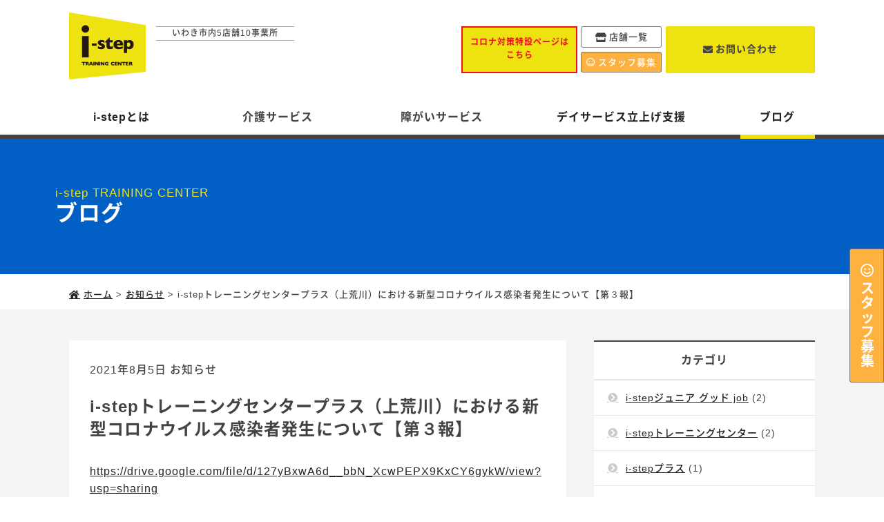

--- FILE ---
content_type: text/html; charset=UTF-8
request_url: https://www.i-stepproject.jp/2021/08/05/856/
body_size: 7792
content:
<!DOCTYPE html>
<html lang="ja" prefix="og: http://ogp.me/ns# fb: http://ogp.me/ns/fb#">
<head>
<!--[if IE]><meta http-equiv="X-UA-Compatible" content="IE=edge,chrome=1"><![endif]-->
<meta charset="UTF-8">
<meta name="viewport" content="width=device-width, initial-scale=1">
<meta name="format-detection" content="telephone=no">
<title>i-stepトレーニングセンタープラス（上荒川）における新型コロナウイルス感染者発生について【第３報】｜i-stepトレーニングセンター</title>
	<meta name="description" content="
https://drive.google.com/file/d/127yBxwA6d__bbN_XcwPEPX9KxCY6gykW/view?usp=sharing



感染した利用者様の人権の尊重ならびに個人情報の保護に関しましては、">
<meta property='og:type' content='article'>
<meta property='og:title' content='i-stepトレーニングセンタープラス（上荒川）における新型コロナウイルス感染者発生について【第３報】'>
<meta property='og:url' content='https://www.i-stepproject.jp/2021/08/05/856/'>
<meta property='og:description' content='https://drive.google.com/file/d/127yBxwA6d__bbN_XcwPEPX9KxCY6gykW/view?usp=sharing 感染した利用者様の人権の尊重ならび'>
<meta property='og:site_name' content='i-stepトレーニングセンター'>
<meta property="og:image" content="https://www.i-stepproject.jp/wp-content/themes/i-step/img/base/img_ogp.png">
<meta property='og:locale' content='ja_JP'>
<meta property="fb:app_id" content="アプリID"><link rel="shortcut icon" href="https://www.i-stepproject.jp/wp-content/themes/i-step/img/base/favicon.ico" type="image/vnd.microsoft.icon">
<link rel="icon" href="https://www.i-stepproject.jp/wp-content/themes/i-step/img/base/favicon.ico" type="image/vnd.microsoft.icon">
<link rel="apple-touch-icon" sizes="152x152" href="https://www.i-stepproject.jp/wp-content/themes/i-step/img/base/apple-touch-icon.png">
<!-- Google Tag Manager -->
<script>(function(w,d,s,l,i){w[l]=w[l]||[];w[l].push({'gtm.start':
new Date().getTime(),event:'gtm.js'});var f=d.getElementsByTagName(s)[0],
j=d.createElement(s),dl=l!='dataLayer'?'&l='+l:'';j.async=true;j.src=
'https://www.googletagmanager.com/gtm.js?id='+i+dl;f.parentNode.insertBefore(j,f);
})(window,document,'script','dataLayer','GTM-MCFJFR9');</script>
<!-- End Google Tag Manager -->
<link rel='dns-prefetch' href='//ajax.googleapis.com' />
<link rel='dns-prefetch' href='//cdnjs.cloudflare.com' />
<link rel="alternate" type="application/rss+xml" title="i-stepトレーニングセンター &raquo; i-stepトレーニングセンタープラス（上荒川）における新型コロナウイルス感染者発生について【第３報】 のコメントのフィード" href="https://www.i-stepproject.jp/2021/08/05/856/feed/" />
<link rel='stylesheet' id='sbi_styles-css'  href='https://www.i-stepproject.jp/wp-content/plugins/instagram-feed/css/sbi-styles.min.css?ver=6.5.0' type='text/css' media='all' />
<link rel='stylesheet' id='wp-block-library-css'  href='https://www.i-stepproject.jp/wp-includes/css/dist/block-library/style.min.css?ver=5.4.18' type='text/css' media='all' />
<link rel='stylesheet' id='wp-block-library-theme-css'  href='https://www.i-stepproject.jp/wp-includes/css/dist/block-library/theme.min.css?ver=5.4.18' type='text/css' media='all' />
<link rel='stylesheet' id='main-css'  href='https://www.i-stepproject.jp/wp-content/themes/i-step/style.css?ver=2020092301' type='text/css' media='all' />
<link rel='stylesheet' id='fontawsome-css'  href='https://www.i-stepproject.jp/wp-content/themes/i-step/css/libs/fontawesome.all.min.css?ver=2020043001' type='text/css' media='all' />
<!--n2css--><!--[if lt IE 9]>
<script type='text/javascript' src='https://www.i-stepproject.jp/wp-content/themes/i-step/js/libs/html5shiv.min.js?ver=3.7.3'></script>
<![endif]-->
<link rel='prev' title='i-stepトレーニングセンタープラス（上荒川）における新型コロナウイルス感染者発生について【第2報】' href='https://www.i-stepproject.jp/2021/08/03/853/' />
<link rel='next' title='放課後等デイサービス３事業所臨時休業延長のお知らせ【第２報】' href='https://www.i-stepproject.jp/2021/08/05/857/' />
<link rel="canonical" href="https://www.i-stepproject.jp/2021/08/05/856/" />
<script id="_bownow_ts">
var _bownow_ts = document.createElement('script');
_bownow_ts.charset = 'utf-8';
_bownow_ts.src = 'https://contents.bownow.jp/js/UTC_44569b073278aa951e36/trace.js';
document.getElementsByTagName('head')[0].appendChild(_bownow_ts);
</script>
</head>
<body class="drawer drawer--right" id="blog">
	<!-- Google Tag Manager (noscript) -->
	<noscript><iframe src="https://www.googletagmanager.com/ns.html?id=GTM-MCFJFR9"
	height="0" width="0" style="display:none;visibility:hidden"></iframe></noscript>
	<!-- End Google Tag Manager (noscript) -->
<div class="wrapper">
  <div class="header">
  	<header>
  		<div class="header__inner">
			  <h1 class="header__logo"><a href="/"><img src="https://www.i-stepproject.jp/wp-content/themes/i-step/img/base/img_site-logo.png" alt="i-stepトレーニングセンター"></a></h1>
        <ul class="header__info">
          <li class="header__access-text hide-s"><div class="textwidget custom-html-widget">いわき市内5店舗10事業所</div><div class="textwidget custom-html-widget"><style>
iframe {
    aspect-ratio: 16/9;
    width:100%;
    height: 100%;
}
.img-bottom-pos {
    position: relative;
    margin-top: 0;
}
@media screen and (max-width:480px) {
    .content table tr,
    .content table th,
    .content table td {
        height: auto !important;
    }
    .wp-content-wrap.yellow {
        padding: 20px 0;
    }
}
</style></div><div class="textwidget custom-html-widget"><script>
document.addEventListener('DOMContentLoaded', function () {
  const recruitBtn = document.querySelector('.header__utility-link.header__utility-link--attention .btn-hdr-recruit');
  if (recruitBtn) {
    recruitBtn.href = 'https://i-step-recruit.studio.site';
    recruitBtn.target = '_blank';
  }
});
</script>

<style>
.header__sub-info__tsuchiyacare {display: none !important;}
</style>

<div class="side-fixed">
  <a href="https://i-step-recruit.studio.site/" target="_blank" rel="noopener noreferrer">スタッフ募集</a>
</div>
<style>
.side-fixed {
  position: fixed;
  top: 50%;
  right: 0;
  z-index: 5;
}
.side-fixed a {
  display: inline-flex;
  justify-content: center;
  align-items: center;
  padding: 2rem 1rem;
  color: #fff !important;
  font-size: 2rem;
  font-weight: 600;
  background-color: #FFB13F;
  writing-mode: vertical-rl;
  width: 50px;
  text-decoration: none !important;
  border: 1px solid #777;
  border-radius: 3px 0 0 3px;
}
.side-fixed a::before {
  content: "\f118";
  font-weight: 400;
  font-family: "Font Awesome 5 Free";
  margin-bottom: 0.4rem;
}
@media screen and (max-width:768px) {
  .side-fixed {
    display: none;
  }
}
</style></div></li>
          <li class="header__about-text"></li>
        </ul>
        <p class="header__staff-btn hide-l"><a href="/recruit/" class="btn btn-hdr-staff-sp">スタッフ募集</a></p>
        <button type="button" class="drawer-toggle drawer-hamburger">
          <span class="sr-only">toggle navigation</span>
          <span class="drawer-hamburger-icon"></span>
        </button>
  			<nav class="drawer-nav"  role="navigation">
  				<ul class="drawer-menu">
  					<li class="drawer-menu-item" id="gnav01"><a href="/about/">i-stepとは</a></li>
            <li class="drawer-dropdown">
              <a href="/kaigo/" class="drawer-menu-item" id="gnav02" role="button" aria-expanded="false">介護サービス<span class="drawer-caret"></span></a>
              <ul class="drawer-dropdown-menu">
                <li><a class="drawer-dropdown-menu-item" href="/kaigo/">介護サービストップ</a></li>
                <li><a class="drawer-dropdown-menu-item" href="/kaigo/dayservice-momijimachi/">トレーニング型デイサービス</a></li>
                <li><a class="drawer-dropdown-menu-item" href="/kaigo/visit-nursing/">アイステップ訪問看護ステーション</a></li>
                <li><a class="drawer-dropdown-menu-item" href="/kaigo/dayservice-kuramae/">サロン型デイサービス i-stepプラス</a></li>
                <li><a class="drawer-dropdown-menu-item" href="#">常磐訪問看護リハビリステーション</a></li>
              </ul>
            </li>
						<li class="drawer-dropdown">
              <a href="/shougai-service/" class="drawer-menu-item" id="gnav03" role="button" aria-expanded="false">障がいサービス<span class="drawer-caret"></span></a>
              <ul class="drawer-dropdown-menu">
                <li><a class="drawer-dropdown-menu-item" href="/shougai-service/">障がいサービストップ</a></li>
                <li><a class="drawer-dropdown-menu-item" href="/shougai-service/houkago-dayservice-kuramae/">運動型放課後等デイサービス i-stepジュニア</a></li>
                <li><a class="drawer-dropdown-menu-item" href="/shougai-service/junior-art-kuramae/">個別型放課後等デイサービス i-step ジュニアプラス</a></li>
                <li><a class="drawer-dropdown-menu-item" href="/shougai-service/junior-good-job/">就労準備型放課後等デイサービスi-stepジュニアグッドjob</a></li>
                <li><a class="drawer-dropdown-menu-item" href="https://www.i-stepproject.jp/%e5%b0%b1%e5%8a%b4%e7%b6%99%e7%b6%9a%e6%94%af%e6%8f%b4%e4%ba%8b%e6%a5%ad%e6%89%80b%e5%9e%8b-i-step-works/">就労継続支援B型i-stepワークス</a></li>
                <li><a class="drawer-dropdown-menu-item" href="https://www.i-stepproject.jp/%e9%87%8d%e5%ba%a6%e8%a8%aa%e5%95%8f%e4%bb%8b%e8%ad%b7%e3%80%80%e5%9c%9f%e5%b1%8b%e8%a8%aa%e5%95%8f%e4%bb%8b%e8%ad%b7i-step%e3%81%84%e3%82%8f%e3%81%8d/">重度訪問介護　土屋訪問介護　i-stepいわき</a></li>
              </ul>
            </li>
  					<li class="drawer-menu-item" id="gnav05"><a href="/support/">デイサービス立上げ支援</a></li>
  					<li class="drawer-menu-item" id="gnav06"><a href="/blog/">ブログ</a></li>
  				</ul>
          <div class="header__sub-info header__sub-container">
            <!--20230314-->
            <p class="header__sub-info__tsuchiyacare"><a class="btn" href="https://www.i-stepproject.jp/%e9%87%8d%e5%ba%a6%e8%a8%aa%e5%95%8f%e4%bb%8b%e8%ad%b7%e3%80%80%e5%9c%9f%e5%b1%8b%e8%a8%aa%e5%95%8f%e4%bb%8b%e8%ad%b7i-step%e3%81%84%e3%82%8f%e3%81%8d/istepcare/">喀痰吸引・介護資格のアイステップケアカレッジ</a></p>
            <!--/20230314-->
            <!--20220310-->
            <p class="header__sub-info__covid19taisaku"><a class="btn" href="/covid19-taisaku/">コロナ対策特設ページはこちら</a></p>
            <!--/20220310-->
            <ul class="header__sub-info__item utility01">
              <li class="header__utility-link"><a href="/access/" class="btn btn-hdr-store">店舗一覧</a></li>
              <li class="header__utility-link header__utility-link--attention"><a href="/recruit/" class="btn btn-hdr-recruit">スタッフ募集</a></li>
            </ul>

            <ul class="header__sub-info__item utility02">
              <li class="header__utility-link"><a href="/contact/" class="btn btn-hdr-contact">お問い合わせ</a></li>
            </ul>

          </div>
  			</nav>
  		</div><!-- / .header__inner -->
  	</header>
  </div><!-- / .header -->
  <div class="main">
    <main>    <div class="page-heading">
      <div class="content">
        <div class="page-heading__group text-left">
          <header>
            <p class="page-heading__sub-text">i-step TRAINING CENTER</p>
            <p class="page-heading__main-text">ブログ</p>
          </header>
        </div>
      </div>
    </div><!-- / .page-heading -->
    <div class="content">
      <div class="breadcrumb-list" ><ul><li class="breadcrumb-top" itemscope itemtype="http://data-vocabulary.org/Breadcrumb"><a href="https://www.i-stepproject.jp/" itemprop="url"><span itemprop="title">ホーム</span></a></li><li>&gt;</li><li itemscope itemtype="http://data-vocabulary.org/Breadcrumb"><a href="https://www.i-stepproject.jp/category/news/" itemprop="url"><span itemprop="title">お知らせ</span></a></li><li>&gt;</li><li>i-stepトレーニングセンタープラス（上荒川）における新型コロナウイルス感染者発生について【第３報】</li></ul></div>    </div>
    <div class="content-wrap tertiary">
      <div class="content">
        <div class="main-contents">
          <div class="blog-article">
            <article id="post-856" class="post-856 post type-post status-publish format-standard hentry category-news">
              <p class="blog-article__date"><time>2021年8月5日</time></p>
              <ul class="blog-article__cat"><li class="blog-article__cat__item"><a href="https://www.i-stepproject.jp/category/news/" class="blog-cat blog-cat-news">お知らせ</a></li></ul>                            <h1 class="blog-article__tit">i-stepトレーニングセンタープラス（上荒川）における新型コロナウイルス感染者発生について【第３報】</h1>
              <div class="blog-article__body ">
              
<p><a href="https://drive.google.com/file/d/127yBxwA6d__bbN_XcwPEPX9KxCY6gykW/view?usp=sharing">https://drive.google.com/file/d/127yBxwA6d__bbN_XcwPEPX9KxCY6gykW/view?usp=sharing</a></p>



<pre class="wp-block-preformatted">感染した利用者様の人権の尊重ならびに個人情報の保護に関しましては、ご理解とご配慮をいただきますよう宜しくお願い申し上げます。引き続き所管の保健所の指導に基づいて感染拡大防止に努めて参ります。</pre>



<p></p>
              </div>
              <h2 class="blog-article__tit03">シェアする</h2>
              <div class="share-buttons">
  <ul>
    <li class="facebook">
      <a href="http://www.facebook.com/sharer.php?src=bm&u=https%3A%2F%2Fwww.i-stepproject.jp%2F2021%2F08%2F05%2F856%2F&t=i-step%E3%83%88%E3%83%AC%E3%83%BC%E3%83%8B%E3%83%B3%E3%82%B0%E3%82%BB%E3%83%B3%E3%82%BF%E3%83%BC%E3%83%97%E3%83%A9%E3%82%B9%EF%BC%88%E4%B8%8A%E8%8D%92%E5%B7%9D%EF%BC%89%E3%81%AB%E3%81%8A%E3%81%91%E3%82%8B%E6%96%B0%E5%9E%8B%E3%82%B3%E3%83%AD%E3%83%8A%E3%82%A6%E3%82%A4%E3%83%AB%E3%82%B9%E6%84%9F%E6%9F%93%E8%80%85%E7%99%BA%E7%94%9F%E3%81%AB%E3%81%A4%E3%81%84%E3%81%A6%E3%80%90%E7%AC%AC%EF%BC%93%E5%A0%B1%E3%80%91｜i-stepトレーニングセンター"  onclick="javascript:window.open(this.href, '', 'menubar=no,toolbar=no,resizable=yes,scrollbars=yes,height=300,width=600');return false;">
        <i class="fa fa-facebook" aria-hidden="true"></i> <span class="share-buttons__text">Facebook</span> </a>
    </li>
    <li class="tweet">
      <a href="http://twitter.com/intent/tweet?url=https%3A%2F%2Fwww.i-stepproject.jp%2F2021%2F08%2F05%2F856%2F&text=i-step%E3%83%88%E3%83%AC%E3%83%BC%E3%83%8B%E3%83%B3%E3%82%B0%E3%82%BB%E3%83%B3%E3%82%BF%E3%83%BC%E3%83%97%E3%83%A9%E3%82%B9%EF%BC%88%E4%B8%8A%E8%8D%92%E5%B7%9D%EF%BC%89%E3%81%AB%E3%81%8A%E3%81%91%E3%82%8B%E6%96%B0%E5%9E%8B%E3%82%B3%E3%83%AD%E3%83%8A%E3%82%A6%E3%82%A4%E3%83%AB%E3%82%B9%E6%84%9F%E6%9F%93%E8%80%85%E7%99%BA%E7%94%9F%E3%81%AB%E3%81%A4%E3%81%84%E3%81%A6%E3%80%90%E7%AC%AC%EF%BC%93%E5%A0%B1%E3%80%91｜i-stepトレーニングセンター&tw_p=tweetbutton" onclick="javascript:window.open(this.href, '', 'menubar=no,toolbar=no,resizable=yes,scrollbars=yes,height=300,width=600');return false;">
      <i class="fa fa-twitter" aria-hidden="true"></i> <span class="share-buttons__text">Twitter</span> </a>
    </li>
    <li class="googleplus">
      <a href="https://plus.google.com/share?url=https%3A%2F%2Fwww.i-stepproject.jp%2F2021%2F08%2F05%2F856%2F" onclick="javascript:window.open(this.href, '', 'menubar=no,toolbar=no,resizable=yes,scrollbars=yes,height=600,width=500');return false;">
      <i class="fa fa-google-plus" aria-hidden="true"></i> <span class="share-buttons__text">Google+</span> </a>
    </li>
    <li class="hatena">
      <a href="http://b.hatena.ne.jp/add?mode=confirm&url=https%3A%2F%2Fwww.i-stepproject.jp%2F2021%2F08%2F05%2F856%2F"  onclick="javascript:window.open(this.href, '', 'menubar=no,toolbar=no,resizable=yes,scrollbars=yes,height=400,width=510');return false;">B! <span class="share-buttons__text">Hatena</span> </a>
    </li>
    <li class="pocket">
      <a href="http://getpocket.com/edit?url=https%3A%2F%2Fwww.i-stepproject.jp%2F2021%2F08%2F05%2F856%2F&title=i-step%E3%83%88%E3%83%AC%E3%83%BC%E3%83%8B%E3%83%B3%E3%82%B0%E3%82%BB%E3%83%B3%E3%82%BF%E3%83%BC%E3%83%97%E3%83%A9%E3%82%B9%EF%BC%88%E4%B8%8A%E8%8D%92%E5%B7%9D%EF%BC%89%E3%81%AB%E3%81%8A%E3%81%91%E3%82%8B%E6%96%B0%E5%9E%8B%E3%82%B3%E3%83%AD%E3%83%8A%E3%82%A6%E3%82%A4%E3%83%AB%E3%82%B9%E6%84%9F%E6%9F%93%E8%80%85%E7%99%BA%E7%94%9F%E3%81%AB%E3%81%A4%E3%81%84%E3%81%A6%E3%80%90%E7%AC%AC%EF%BC%93%E5%A0%B1%E3%80%91｜i-stepトレーニングセンター" target="_blank" class="opensub" title="pocketで共有"><i class="fa fa-get-pocket" aria-hidden="true"></i> <span class="share-buttons__text">Pocket</span> </a>
    </li>
  </ul>
</div>            </article>
          </div><!-- / .blog-article -->
          <ul class="page-link">
            <li class="page-link__item prev-link"><a href="https://www.i-stepproject.jp/2021/08/03/853/" rel="prev">前の記事</a></li>
            <li class="page-link__item list"><a href="/blog/">記事一覧</a></li>
            <li class="page-link__item next-link"><a href="https://www.i-stepproject.jp/2021/08/05/857/" rel="next">次の記事</a></li>
          </ul>
                </div><!-- / .main-contents -->
              <div class="sub-contents">
        <section>
          <div class="sub-group">
            <h2 class="sub-group__tit">カテゴリ</h2>
            <ul class="link-list">
              	<li class="cat-item cat-item-10"><a href="https://www.i-stepproject.jp/category/i-step%e3%82%b8%e3%83%a5%e3%83%8b%e3%82%a2-%e3%82%b0%e3%83%83%e3%83%89-job/">i-stepジュニア グッド job</a> (2)
</li>
	<li class="cat-item cat-item-7"><a href="https://www.i-stepproject.jp/category/i-step%e3%83%88%e3%83%ac%e3%83%bc%e3%83%8b%e3%83%b3%e3%82%b0%e3%82%bb%e3%83%b3%e3%82%bf%e3%83%bc/">i-stepトレーニングセンター</a> (2)
</li>
	<li class="cat-item cat-item-8"><a href="https://www.i-stepproject.jp/category/i-step%e3%83%97%e3%83%a9%e3%82%b9/">i-stepプラス</a> (1)
</li>
	<li class="cat-item cat-item-2"><a href="https://www.i-stepproject.jp/category/news/">お知らせ</a> (59)
</li>
	<li class="cat-item cat-item-3"><a href="https://www.i-stepproject.jp/category/event/">イベント・セミナー</a> (6)
</li>
	<li class="cat-item cat-item-13"><a href="https://www.i-stepproject.jp/category/%e6%96%b0%e8%a6%8f%e4%ba%8b%e6%a5%ad/">新規事業</a> (1)
</li>
	<li class="cat-item cat-item-11"><a href="https://www.i-stepproject.jp/category/%e7%a0%94%e4%bf%ae%e3%83%bb%e5%8b%89%e5%bc%b7%e4%bc%9a/">研修・勉強会</a> (1)
</li>
	<li class="cat-item cat-item-12"><a href="https://www.i-stepproject.jp/category/%e7%a4%be%e5%86%85%e3%82%a4%e3%83%99%e3%83%b3%e3%83%88/">社内イベント</a> (2)
</li>
            </ul>
          </div>
        </section>
        <section>
          <div class="sub-group">
            <h2 class="sub-group__tit">最新の投稿</h2>
                                    <div class="sub-new-entry">
              <a href="https://www.i-stepproject.jp/2025/10/01/3072/" class="sub-new-entry__tit">
                <p class="sub-new-entry__content">
                  <time>2025年10月1日</time>
                  KFB放送　「シェア」にて取材いただきました！                </p>
                <p class="sub-new-entry__thumb">
                                  <!-- <a href="https://www.i-stepproject.jp/2025/10/01/3072/" class="new-entry-title"><img src="https://www.i-stepproject.jp/wp-content/themes/i-step/images/no-image.png" alt="NO IMAGE" title="NO IMAGE" width="75px" height="75" /></a> -->
                                </p><!-- /.sub-new-entry__thumb -->
              </a>
            </div><!-- /.sub-new-entry -->
                        <div class="sub-new-entry">
              <a href="https://www.i-stepproject.jp/2025/09/03/2982/" class="sub-new-entry__tit">
                <p class="sub-new-entry__content">
                  <time>2025年9月3日</time>
                  お弁当の愛ステップの公式アカウントについて                </p>
                <p class="sub-new-entry__thumb">
                                  <!-- <a href="https://www.i-stepproject.jp/2025/09/03/2982/" class="new-entry-title"><img src="https://www.i-stepproject.jp/wp-content/themes/i-step/images/no-image.png" alt="NO IMAGE" title="NO IMAGE" width="75px" height="75" /></a> -->
                                </p><!-- /.sub-new-entry__thumb -->
              </a>
            </div><!-- /.sub-new-entry -->
                        <div class="sub-new-entry">
              <a href="https://www.i-stepproject.jp/2025/09/01/2970/" class="sub-new-entry__tit">
                <p class="sub-new-entry__content">
                  <time>2025年9月1日</time>
                  採用サイトができました！（まだ工事中ですが）                </p>
                <p class="sub-new-entry__thumb">
                                  <!-- <a href="https://www.i-stepproject.jp/2025/09/01/2970/" class="new-entry-title"><img src="https://www.i-stepproject.jp/wp-content/themes/i-step/images/no-image.png" alt="NO IMAGE" title="NO IMAGE" width="75px" height="75" /></a> -->
                                </p><!-- /.sub-new-entry__thumb -->
              </a>
            </div><!-- /.sub-new-entry -->
                                  </div>
        </section>
        <section>
                    <div class="blog-widget-area">
          <aside id="archives-2" class="widget-container widget_archive"><h3 class="widget-title">過去の記事</h3>		<label class="screen-reader-text" for="archives-dropdown-2">過去の記事</label>
		<select id="archives-dropdown-2" name="archive-dropdown">
			
			<option value="">月を選択</option>
				<option value='https://www.i-stepproject.jp/2025/10/'> 2025年10月 &nbsp;(1)</option>
	<option value='https://www.i-stepproject.jp/2025/09/'> 2025年9月 &nbsp;(2)</option>
	<option value='https://www.i-stepproject.jp/2025/05/'> 2025年5月 &nbsp;(2)</option>
	<option value='https://www.i-stepproject.jp/2025/02/'> 2025年2月 &nbsp;(2)</option>
	<option value='https://www.i-stepproject.jp/2024/12/'> 2024年12月 &nbsp;(2)</option>
	<option value='https://www.i-stepproject.jp/2024/09/'> 2024年9月 &nbsp;(1)</option>
	<option value='https://www.i-stepproject.jp/2024/07/'> 2024年7月 &nbsp;(2)</option>
	<option value='https://www.i-stepproject.jp/2024/04/'> 2024年4月 &nbsp;(1)</option>
	<option value='https://www.i-stepproject.jp/2024/03/'> 2024年3月 &nbsp;(1)</option>
	<option value='https://www.i-stepproject.jp/2024/02/'> 2024年2月 &nbsp;(1)</option>
	<option value='https://www.i-stepproject.jp/2023/09/'> 2023年9月 &nbsp;(1)</option>
	<option value='https://www.i-stepproject.jp/2023/08/'> 2023年8月 &nbsp;(1)</option>
	<option value='https://www.i-stepproject.jp/2023/05/'> 2023年5月 &nbsp;(1)</option>
	<option value='https://www.i-stepproject.jp/2023/03/'> 2023年3月 &nbsp;(1)</option>
	<option value='https://www.i-stepproject.jp/2023/02/'> 2023年2月 &nbsp;(1)</option>
	<option value='https://www.i-stepproject.jp/2023/01/'> 2023年1月 &nbsp;(2)</option>
	<option value='https://www.i-stepproject.jp/2022/09/'> 2022年9月 &nbsp;(3)</option>
	<option value='https://www.i-stepproject.jp/2022/08/'> 2022年8月 &nbsp;(1)</option>
	<option value='https://www.i-stepproject.jp/2022/03/'> 2022年3月 &nbsp;(1)</option>
	<option value='https://www.i-stepproject.jp/2022/01/'> 2022年1月 &nbsp;(6)</option>
	<option value='https://www.i-stepproject.jp/2021/12/'> 2021年12月 &nbsp;(1)</option>
	<option value='https://www.i-stepproject.jp/2021/08/'> 2021年8月 &nbsp;(7)</option>
	<option value='https://www.i-stepproject.jp/2021/07/'> 2021年7月 &nbsp;(2)</option>
	<option value='https://www.i-stepproject.jp/2021/06/'> 2021年6月 &nbsp;(2)</option>
	<option value='https://www.i-stepproject.jp/2021/05/'> 2021年5月 &nbsp;(2)</option>
	<option value='https://www.i-stepproject.jp/2021/04/'> 2021年4月 &nbsp;(2)</option>
	<option value='https://www.i-stepproject.jp/2020/12/'> 2020年12月 &nbsp;(1)</option>
	<option value='https://www.i-stepproject.jp/2020/09/'> 2020年9月 &nbsp;(1)</option>
	<option value='https://www.i-stepproject.jp/2020/08/'> 2020年8月 &nbsp;(1)</option>
	<option value='https://www.i-stepproject.jp/2020/02/'> 2020年2月 &nbsp;(1)</option>
	<option value='https://www.i-stepproject.jp/2019/12/'> 2019年12月 &nbsp;(1)</option>
	<option value='https://www.i-stepproject.jp/2019/08/'> 2019年8月 &nbsp;(1)</option>
	<option value='https://www.i-stepproject.jp/2019/07/'> 2019年7月 &nbsp;(2)</option>
	<option value='https://www.i-stepproject.jp/2019/06/'> 2019年6月 &nbsp;(1)</option>
	<option value='https://www.i-stepproject.jp/2019/05/'> 2019年5月 &nbsp;(3)</option>
	<option value='https://www.i-stepproject.jp/2019/03/'> 2019年3月 &nbsp;(1)</option>
	<option value='https://www.i-stepproject.jp/2018/04/'> 2018年4月 &nbsp;(1)</option>
	<option value='https://www.i-stepproject.jp/2017/07/'> 2017年7月 &nbsp;(2)</option>
	<option value='https://www.i-stepproject.jp/2017/05/'> 2017年5月 &nbsp;(2)</option>
	<option value='https://www.i-stepproject.jp/2017/03/'> 2017年3月 &nbsp;(1)</option>
	<option value='https://www.i-stepproject.jp/2017/02/'> 2017年2月 &nbsp;(3)</option>

		</select>

<script type="text/javascript">
/* <![CDATA[ */
(function() {
	var dropdown = document.getElementById( "archives-dropdown-2" );
	function onSelectChange() {
		if ( dropdown.options[ dropdown.selectedIndex ].value !== '' ) {
			document.location.href = this.options[ this.selectedIndex ].value;
		}
	}
	dropdown.onchange = onSelectChange;
})();
/* ]]> */
</script>

		</aside><aside id="text-2" class="widget-container widget_text">			<div class="textwidget"><section>
            <p><a href="https://www.facebook.com/istepproject/" target="_blank" rel="noopener noreferrer"><img src="/wp-content/themes/i-step/img/blog/bnr_facebook.png" alt="i-stepトレーニングセンター公式Facebook"></a></p>
          </section></div>
		</aside>          </div>
                  </section>
      </div><!--/ .sub-contents -->      </div><!--/ .content -->
    </div><!--/ .content-wrap -->
    </main>
  </div><!--/ .main -->
</div><!--/ .wrapper -->
<div class="footer">
	<footer>
		<div class="footer__inner">
      <div class="cf">
  			<div class="footer-company-info footer-block-01">
  				<p class="footer-company-info__heading"><a href="/">i-stepトレーニングセンター</a></p>
  				<p><a href="/access/" class="btn btn-ftr-store">店舗一覧はこちら</a></p>
  			</div>
        <div class="footer-contact-info footer-block-02">
          <p class="footer-contact-info__heading">お気軽にお問い合わせ・ご相談ください。</p>
          <p><a href="/contact/" class="btn btn-ftr-email">メールでのお問い合わせ</a></p>
        </div>
        <div class="footer-facebook footer-block-03">
          <div class="fb-page" data-href="https://www.facebook.com/istepproject/" data-tabs="timeline" data-width="360" data-height="200" data-small-header="true" data-adapt-container-width="true" data-hide-cover="false" data-show-facepile="false"><blockquote cite="https://www.facebook.com/istepproject/" class="fb-xfbml-parse-ignore"><a href="https://www.facebook.com/istepproject/">I-stepトレーニングセンター</a></blockquote></div>
        </div>
      </div>
      <ul class="footer-sitemap footer-block-04">
        <li class="footer-sitemap__item"><a href="/company/" class="footer-sitemap__link">会社概要</a></li>
        <li class="footer-sitemap__item"><a href="/recruit/" class="footer-sitemap__link">スタッフ募集</a></li>
        <li class="footer-sitemap__item"><a href="/privacy-policy/" class="footer-sitemap__link">プライバシーポリシー</a></li>
      </ul>
  		<p class="copyright footer-block-05"><small class="copyright__text">&copy; 2026 i-step training center.</small></p>
    </div><!--/ .footer__inner -->
	</footer>
</div><!--/ .footer -->
<div id="fb-root"></div>
<script>(function(d, s, id) {
  var js, fjs = d.getElementsByTagName(s)[0];
  if (d.getElementById(id)) return;
  js = d.createElement(s); js.id = id;
  js.src = "//connect.facebook.net/ja_JP/sdk.js#xfbml=1&version=v2.8&appId=258333224589634";
  fjs.parentNode.insertBefore(js, fjs);
}(document, 'script', 'facebook-jssdk'));</script>
<!-- Instagram Feed JS -->
<script type="text/javascript">
var sbiajaxurl = "https://www.i-stepproject.jp/wp-admin/admin-ajax.php";
</script>
<script type='text/javascript' src='//ajax.googleapis.com/ajax/libs/jquery/1.11.3/jquery.min.js?ver=20170207'></script>
<script type='text/javascript' src='//cdnjs.cloudflare.com/ajax/libs/iScroll/5.1.3/iscroll.min.js?ver=20170207'></script>
<script type='text/javascript' src='//cdnjs.cloudflare.com/ajax/libs/twitter-bootstrap/4.0.0-alpha/js/bootstrap.min.js?ver=20170207'></script>
<script type='text/javascript' src='//cdnjs.cloudflare.com/ajax/libs/drawer/3.2.1/js/drawer.min.js?ver=20170207'></script>
<script type='text/javascript' src='https://www.i-stepproject.jp/wp-content/themes/i-step/js/common.js?ver=20170207'></script>
</body>
</html>

--- FILE ---
content_type: text/css
request_url: https://www.i-stepproject.jp/wp-content/themes/i-step/style.css?ver=2020092301
body_size: 20219
content:
@charset "UTF-8";

/*
Theme Name: i-step
Theme URI: https://www.i-stepproject.jp/wp-content/themes/i-step/
Description: i-stepトレーニングセンターの公式サイトのテーマ
Author: i-step株式会社
Author URI: https://www.i-stepproject.jp/
Version: 1.0
*/

@import url(https://fonts.googleapis.com/css?family=Oswald:300,400,700);
a, article, aside, b, body, canvas, caption, dd, details, div, dl, dt, fieldset, figcaption, figure, footer, form, h1, h2, h3, h4, h5, h6, header, html, i, iframe, img, label, legend, li, menu, nav, ol, p, section, small, span, strong, table, tbody, td, tfoot, th, thead, tr, ul {
  margin: 0;
  padding: 0;
  border: 0;
  outline: 0;
  font-style: normal;
  vertical-align: baseline;
  background-color: transparent
}

html {
  overflow-y: scroll;
  height: 100%;
  -webkit-box-sizing: border-box;
  box-sizing: border-box;
  font-size: 62.5%
}

*, ::after, ::before {
  -webkit-box-sizing: inherit;
  box-sizing: inherit
}

::after, ::before {
  text-decoration: inherit;
  vertical-align: inherit
}

body {
  line-height: 1;
  -ms-text-size-adjust: 100%;
  -webkit-text-size-adjust: 100%
}

article, aside, details, figcaption, figure, footer, header, main, menu, nav, section, summary {
  display: block
}

[hidden] {
  display: none
}

ol, ul {
  list-style: none;
  list-style-type: none
}

a {
  -webkit-text-decoration-skip: objects
}

a:active, a:hover {
  outline-width: 0
}

a:focus {
  outline: 0
}

img {
  max-width: 100%;
  height: auto;
  line-height: 0;
  font-size: 0;
  vertical-align: bottom;
  -ms-interpolation-mode: bicubic
}

table {
  width: 100%;
  border-collapse: collapse;
  border-spacing: 0;
  empty-cells: show
}

small {
  font-size: 80%
}

hr {
  overflow: visible
}

input {
  border-radius: 0
}

[type=button], [type=reset], [type=submit] [role=button], button {
  cursor: pointer
}

[disabled] {
  cursor: default
}

[type=number] {
  width: auto
}

textarea {
  overflow: auto;
  resize: vertical
}

button, input, optgroup, textarea {
  font: inherit
}

button {
  overflow: visible
}

[type=button]::-moz-focus-inner, [type=reset]::-moz-focus-inner, [type=submit]::-moz-focus-inner, button::-moz-focus-inner {
  border-style: 0;
  padding: 0
}

[type=button]::-moz-focus-inner, [type=reset]::-moz-focus-inner, [type=submit]::-moz-focus-inner, button:-moz-focusring {
  outline: 1px dotted ButtonText
}

[type=reset], [type=submit], button, html [type=button] {
  -webkit-appearance: button
}

button, select {
  text-transform: none
}

button, input, select, textarea {
  color: inherit
}

button {
  background-color: transparent;
  border-style: none
}

select::-ms-value {
  color: currentColor
}

h1, h2, h3, h4, h5, h6 {
  position: relative;
  line-height: 1.4;
  -webkit-font-feature-settings: "palt";
  font-feature-settings: "palt";
  font-weight: 700;
  letter-spacing: .05em
}


/*!------------------------------------*\
    Base
\*!------------------------------------*/


/*!------------------------------------*\
    Top
\*!------------------------------------*/

.drawer--top .drawer-nav {
  top: -100%;
  left: 0;
  width: 100%;
  height: auto;
  max-height: 100%;
  -webkit-transition: top .6s cubic-bezier(.19, 1, .22, 1);
  transition: top .6s cubic-bezier(.19, 1, .22, 1)
}

.drawer--top.drawer-open .drawer-nav {
  top: 0
}

.drawer--top .drawer-hamburger, .drawer--top.drawer-open .drawer-hamburger {
  right: 0
}


/*!------------------------------------*\
    Left
\*!------------------------------------*/

.drawer--left .drawer-nav {
  left: -80%;
  -webkit-transition: left .6s cubic-bezier(.19, 1, .22, 1);
  transition: left .6s cubic-bezier(.19, 1, .22, 1)
}

.drawer--left .drawer-hamburger, .drawer--left.drawer-open .drawer-nav, .drawer--left.drawer-open .drawer-navbar .drawer-hamburger {
  left: 0
}

.drawer--left.drawer-open .drawer-hamburger {
  left: 80%
}


/*!------------------------------------*\
    Right
\*!------------------------------------*/


/*!------------------------------------*\
    Hamburger
\*!------------------------------------*/


/*!------------------------------------*\
    accessibility
\*!------------------------------------*/


/*!
 * Only display content to screen readers
 * See: http://a11yproject.com/posts/how-to-hide-content
 */

.sr-only {
  position: absolute;
  overflow: hidden;
  clip: rect(0, 0, 0, 0);
  width: 1px;
  height: 1px;
  margin: -1px;
  padding: 0;
  border: 0
}


/*!
 * Use in conjunction with .sr-only to only display content when it's focused.
 * Useful for "Skip to main content" links; see http://www.w3.org/TR/2013/NOTE-WCAG20-TECHS-20130905/G1
 * Credit: HTML5 Boilerplate
 */

.sr-only-focusable:active, .sr-only-focusable:focus {
  position: static;
  overflow: visible;
  clip: auto;
  width: auto;
  height: auto;
  margin: 0
}


/*!------------------------------------*\
    Dropdown
\*!------------------------------------*/


/*!------------------------------------*\
    container
\*!------------------------------------*/

.drawer-container {
  margin-right: auto;
  margin-left: auto
}

@font-face {
  font-family: 'Noto Sans CJK JP Subset';
  font-style: normal;
  font-weight: 400;
  font-display: swap;
  src: local("Noto Sans CJK JP Medium"), local("Noto Sans JP Medium"), url(/wp-content/themes/i-step/fonts/NotoSansCJKjp-Medium.woff2) format("woff2"), url(/wp-content/themes/i-step/fonts/NotoSansCJKjp-Medium.woff) format("woff"), url(/wp-content/themes/i-step/fonts/NotoSansCJKjp-Medium.ttf) format("truetype")
}

@font-face {
  font-family: 'Noto Sans CJK JP Subset';
  font-style: normal;
  font-weight: 700;
  font-display: swap;
  src: local("Noto Sans CJK JP Bold"), local("Noto Sans JP Bold"), url(/wp-content/themes/i-step/fonts/NotoSansCJKjp-Bold.woff2) format("woff2"), url(/wp-content/themes/i-step/fonts/NotoSansCJKjp-Bold.woff) format("woff"), url(/wp-content/themes/i-step/fonts/NotoSansCJKjp-Bold.ttf) format("truetype")
}

body {
  background: #fff;
  line-height: 1.6;
  color: #434343;
  font-family: "Helvetica Neue", Arial, "Noto Sans", "Noto Sans CJK JP", "Noto Sans CJK JP Subset", "Hiragino Kaku Gothic ProN", "Hiragino Sans", Meiryo, sans-serif;
  font-size: 1.6rem;
  overflow-wrap: break-word;
  text-align: left;
  word-break: normal;
  word-wrap: break-word;
  letter-spacing: 1px
}

article, section {
  clear: both
}

article::after, section::after {
  content: "";
  display: table;
  clear: both
}

h1, h2, h3 {
  clear: both
}

h1:not([class]), h2:not([class]), h3:not([class]), h4:not([class]), h5:not([class]), h6:not([class]) {
  margin: 1.5em 0 .8em
}

h1:not([class]) {
  margin-bottom: 1em;
  font-size: calc(2rem + ((1vw - .3rem) * 1.3333))
}

h2:not([class]) {
  position: relative;
  color: #3eaee9;
  font-size: 2.7rem
}

h3:not([class]) {
  padding-left: 1.8rem;
  border-left: 9px solid #3eaee9;
  color: #3eaee9;
  font-size: 2.4rem
}

h4:not([class]) {
  color: #3eaee9;
  font-size: 2rem
}

h3:not([class])+h4:not([class]) {
  margin-top: 1em!important
}

h5:not([class]) {
  font-size: 1.9rem
}

h4:not([class])+h5:not([class]) {
  margin-top: 1em!important
}

h6:not([class]) {
  font-size: 1.8rem
}

h5:not([class])+h6:not([class]) {
  margin-top: 1em!important
}

hr:not([class]) {
  height: 1px;
  margin: 4em 0;
  border: 0;
  background-color: #d6d6d6
}

a[href]:not([class]) {
  color: #242424;
  text-decoration: underline
}

a[href]:not([class]):hover {
  color: #242424;
  text-decoration: none;
  -webkit-transition: all .6s;
  transition: all .6s
}

a[href][class] {
  color: #434343;
  text-decoration: none
}

a[href][class]:hover {
  color: #434343;
  -webkit-transition: all .6s;
  transition: all .6s
}

p:not([class]):not(:nth-child(1)) {
  margin-top: 1.2em
}

h2+p:not([class]), h3+p:not([class]), h4+p:not([class]), h5+p:not([class]), h6+p:not([class]) {
  margin-top: 0
}

em:not([class]) {
  font-style: italic
}

figure:not([class]) {
  margin: 2em 0;
  text-align: center
}

figcaption:not([class]) {
  margin-top: .3em;
  font-size: 90%
}

ol:not([class]), ul:not([class]) {
  margin-top: 1em
}

dl ol:not([class]), dl ul:not([class]) {
  margin-top: 0
}

ul:not([class])>li:not([class]) {
  position: relative;
  padding-left: 1.2em;
  line-height: 1.6
}

ul:not([class])>li:not([class])::before {
  content: '\25CF';
  position: absolute;
  top: 0;
  left: 0;
  display: block;
  color: #ccc;
  font-size: 1em
}

ul:not([class])>li:not([class]) a {
  text-indent: 0
}

ol:not([class]) {
  counter-reset: my-counter
}

ol:not([class]) li {
  position: relative;
  padding-left: 1.2em
}

ol:not([class]) li::before {
  content: counter(my-counter) ".";
  counter-increment: my-counter;
  position: absolute;
  left: 0;
  font-weight: 700;
  letter-spacing: .1em;
  color: colors(primary)
}

li>ol:not([class]), li>ul:not([class]) {
  margin: .2em 0 0 .2em
}

dl:not([class]) dt:not([class]) {
  margin: 1em 0 .4em;
  font-weight: 700
}

.wp-block-table table, table:not([class]) {
  margin-top: 1em;
  line-height: 1.4;
  color: #434343
}

.wp-block-table table td, .wp-block-table table th, table:not([class]) td, table:not([class]) th {
  padding: 1em;
  border: 1px solid #ccc
}

.wp-block-table table th, table:not([class]) th {
  background: #f7f7f7
}

.wp-block-table table th[scope=col], table:not([class]) th[scope=col] {
  text-align: center
}

.wp-block-table table td, table:not([class]) td {
  vertical-align: middle
}

.wp-block-table table p:nth-of-type(1), table:not([class]) p:nth-of-type(1) {
  margin-top: 0
}

td>dl:not([class]):nth-of-type(1) dt:not([class]), td>ol:nth-child(1), td>p:nth-child(1), td>ul:nth-child(1) {
  margin-top: 0
}

::-moz-selection {
  background: #fbf8c8
}

::selection {
  background: #fbf8c8
}

::-moz-selection {
  background: #fbf8c8
}

.header__sub-info__item {
  font-size: 0
}

.header__sub-info__item .header__utility-link {
  font-size: 100%
}

.header__sub-info__item .header__utility-link+.header__utility-link {
  margin-top: 6px
}

.header__sub-info__item.tel {
  margin-right: 10px
}

.header__sub-info__item.utility01 {
  margin-right: 6px
}

.header__tel-number {
  line-height: 1;
  color: #434343;
  font-size: 37px;
  font-family: Oswald, sans-serif;
  font-weight: 700;
  letter-spacing: 1px
}

.header__tel-number span {
  margin-right: .2em;
  font-weight: 400
}

.header__business-hours {
  margin-top: 5px;
  font-size: 15px;
  font-weight: 600;
  letter-spacing: 0
}

.content-wrap, .wp-content-wrap {
  position: relative;
  left: 50%;
  right: 50%;
  width: 100vw;
  margin: 0 -50vw 0 -50vw;
  padding-bottom: 60px;
  background-color: #ecf3f8
}

.content-wrap.primary, .content-wrap.yellow, .wp-content-wrap.primary, .wp-content-wrap.yellow {
  background-color: #f8f7ec
}

.content-wrap.blue, .content-wrap.secondary, .wp-content-wrap.blue, .wp-content-wrap.secondary {
  background-color: #ecf3f8
}

.content-wrap.gray, .content-wrap.tertiary, .wp-content-wrap.gray, .wp-content-wrap.tertiary {
  background-color: #f4f4f4
}

.content-wrap.top, .wp-content-wrap.top {
  margin-bottom: 0;
  padding-bottom: 50px
}

.content-wrap.top02, .wp-content-wrap.top02 {
  margin-bottom: 0;
  padding-bottom: 0
}

.wp-content-wrap {
  padding-top: 40px
}

.content, .content-wrap>.wp-block-group__inner-container, .wp-block-group.content-wrap>.wp-block-group__inner-container, .wp-block-group.wp-content-wrap>.wp-block-group__inner-container, .wp-content-wrap>.wp-block-group__inner-container {
  clear: both;
  width: 100%;
  max-width: 1120px;
  margin: 0 auto;
  padding-right: 20px;
  padding-left: 20px
}

.content-wrap>.wp-block-group__inner-container::after, .content::after, .wp-block-group.content-wrap>.wp-block-group__inner-container::after, .wp-block-group.wp-content-wrap>.wp-block-group__inner-container::after, .wp-content-wrap>.wp-block-group__inner-container::after {
  content: "";
  display: table;
  clear: both
}

.box, .box-l, .box-m, .box-s {
  background-color: #fff!important
}

.box::after {
  content: "";
  display: table;
  clear: both
}

.box-l, .box.inner-l {
  padding: 55px
}

.box-m, .box.inner-m {
  padding: 35px
}

.box-s, .box.inner-s {
  padding: 20px
}

.l-m-l {
  margin: 35px
}

.number-heading+.l-m-l {
  margin-top: 0
}

.wp-box-white, .wp-grid-white .wp-block-column {
  padding: 35px;
  background-color: #fff
}

.wp-box-white h2:not([class]):first-child, .wp-box-white h3:not([class]):first-child, .wp-box-white h4:not([class]):first-child, .wp-box-white h5:not([class]):first-child, .wp-box-white table:first-child, .wp-grid-white .wp-block-column h2:not([class]):first-child, .wp-grid-white .wp-block-column h3:not([class]):first-child, .wp-grid-white .wp-block-column h4:not([class]):first-child, .wp-grid-white .wp-block-column h5:not([class]):first-child, .wp-grid-white .wp-block-column table:first-child {
  margin-top: 0
}

.wp-grid-white__empty {
  background-color: transparent!important
}

.sub-nav {
  height: 50px;
  background-color: #775890
}

.inner {
  height: inherit
}

.sub-nav__inner {
  width: 1000px;
  height: 100%
}

.sub-nav__item {
  float: left;
  height: 100%;
  text-align: center
}

.sub-nav__link {
  display: block;
  height: 100%;
  padding-right: 15px;
  padding-left: 15px;
  color: #fff;
  font-size: 14px;
  font-size: 1.4rem;
  font-weight: 700;
  line-height: 50px
}

.sub-nav__link.current, .sub-nav__link:hover {
  background-color: #624877;
  text-decoration: none
}

.sub-nav__link:active {
  background-color: #624877
}

.footer {
  margin-top: 60px;
  border-top: 1px solid #ebebeb;
  color: #434343
}

.footer__inner {
  clear: both;
  width: 100%;
  max-width: 1120px;
  margin: 0 auto;
  padding-right: 20px;
  padding-left: 20px;
  padding-top: 35px
}

.footer__inner::after {
  content: "";
  display: table;
  clear: both
}

.footer-block-01, .footer-block-02, .footer-block-03 {
  float: left;
  width: 360px
}

.footer-block-04 {
  float: left;
  width: 500px
}

.footer-block-05 {
  float: right;
  width: 500px
}

.footer-company-info__heading {
  margin-bottom: .8em;
  font-size: 20px;
  font-size: 2rem;
  font-weight: 700
}

.footer-company-info__heading a {
  text-decoration: none!important
}

.footer-company-info__text {
  line-height: 1.4;
  font-size: 14px;
  font-size: 1.4rem
}

.footer-company-info__text+.footer-company-info__text {
  margin-top: .3em
}

.footer-contact-info__heading {
  margin-bottom: .2em;
  font-size: 16px;
  font-size: 1.6rem;
  font-weight: 700
}

.footer-sitemap {
  padding-top: 20px;
  padding-bottom: 20px
}

.footer-sitemap__item {
  display: inline-block;
  padding-right: .5em;
  line-height: 1.2
}

.footer-sitemap__item+.footer-sitemap__item {
  padding-left: .5em;
  border-left: 1px solid #434343
}

.footer-sitemap__link {
  display: inline-block;
  font-size: 13px;
  font-size: 1.3rem
}

.copyright {
  padding: 15px 30px;
  text-align: right
}

.breadcrumb-list {
  clear: both;
  margin-top: 10px;
  margin-bottom: 10px
}

.breadcrumb-list li {
  display: inline;
  margin-right: 5px;
  padding-left: 0!important;
  color: #434343;
  font-size: 13px;
  font-size: 1.3rem
}

.breadcrumb-list li+.breadcrumb-list__item:before {
  margin: 0 5px 0 0;
  content: ">"
}

.breadcrumb-list li::before {
  display: none!important
}

.breadcrumb-list a {
  color: #242424;
  text-decoration: none
}

.breadcrumb-list a:hover {
  text-decoration: underline
}

.breadcrumb-list .breadcrumb-top a:before {
  padding-right: .5rem;
  content: "\f015";
  font-family: "Font Awesome 5 Free";
  font-weight: 700
}

.btn-container {
  clear: both;
  margin-top: 20px;
  text-align: center
}

.btn-container.mt {
  margin-top: 50px
}

.btn-container__item {
  width: 320px
}

.btn-container__item.right {
  float: right
}

.btn-container__item.left {
  float: left
}

.btn, .wp-btn-blue, .wp-btn-email, .wp-btn-yellow {
  position: relative;
  display: inline-block;
  text-align: center;
  text-decoration: none;
  vertical-align: middle;
  outline: 0;
  cursor: pointer
}

.btn:hover, .wp-btn-blue:hover, .wp-btn-email:hover, .wp-btn-yellow:hover {
  text-decoration: none;
  -webkit-transition: all .3s;
  transition: all .3s;
  opacity: .8
}

.btn-primary, .btn-return, .btn-secondary, .btn-tertiary, .wp-btn-blue, .wp-btn-yellow {
  padding: .5em 1em;
  color: #fff!important
}

.btn-primary:before, .btn-return:before, .btn-secondary:before, .btn-tertiary:before, .wp-btn-blue:before, .wp-btn-yellow:before {
  content: '';
  display: inline-block;
  width: 18px;
  height: 18px;
  margin-right: .5em
}

.btn-primary, .wp-btn-yellow {
  background-color: #d8ad00
}

.btn-primary:before, .wp-btn-yellow:before {
  background: transparent url(/wp-content/themes/i-step/img/base/ico_arrow-white-circle_yellow_pc.png) 0 50% no-repeat
}

.wp-btn-yellow .wp-block-button__link {
  background-color: transparent;
  border-radius: 0;
  font-size: inherit;
  padding: 0;
  color: #fff!important
}

.btn-secondary, .wp-btn-blue {
  background-color: #3eaee9
}

.btn-secondary:before, .wp-btn-blue:before {
  background: transparent url(/wp-content/themes/i-step/img/base/ico_arrow-white-circle_blue_pc.png) 0 50% no-repeat
}

.wp-btn-blue .wp-block-button__link {
  background-color: transparent;
  border-radius: 0;
  font-size: inherit;
  padding: 0;
  color: #fff!important
}

.btn-tertiary {
  background-color: #434343
}

.btn-tertiary:before {
  background: transparent url(/wp-content/themes/i-step/img/base/ico_arrow-white-circle_black_pc.png) 0 50% no-repeat
}

.btn-return {
  background-color: #434343
}

.btn-return:before {
  background: transparent url(/wp-content/themes/i-step/img/base/ico_arrow-return-white-circle_black_pc.png) 0 50% no-repeat
}

.btn-info, .wp-btn-email {
  width: 100%;
  padding: .8em 1em;
  border-radius: 5px;
  background-color: #eee427;
  color: #231815!important;
  font-size: 18px;
  font-size: 1.8rem;
  font-weight: 700
}

.wp-btn-email .wp-block-button__link {
  color: #231815!important
}

.btn-ftr-tel:before, .btn-hdr-access-sp:before, .btn-hdr-access:before, .btn-hdr-contact:before, .btn-hdr-member:before, .btn-hdr-recruit:before, .btn-hdr-store-sp:before, .btn-hdr-staff-sp:before, .btn-hdr-store:before, .link-list a:before, .widget_archive a:before {
  padding-right: .3rem;
  font-family: "Font Awesome 5 Free";
  font-weight: 700
}

.btn-hdr-access, .btn-hdr-recruit, .btn-hdr-store {
  width: 117px;
  padding-top: 5px;
  padding-bottom: 3px;
  border: 1px solid #777;
  border-radius: 3px;
  color: #434343!important;
  font-size: 13px
}

.btn-hdr-access-sp:before, .btn-hdr-access:before {
  content: "\f041"
}

.btn-hdr-store-sp:before, .btn-hdr-store:before {
  content: "\f54e"
}

.btn-hdr-recruit:before {
  content: "\f118";
  font-weight: 400
}
.btn-hdr-staff-sp::before {
  content: "\f118";
  font-weight: 400;
}
.btn-hdr-contact, .btn-hdr-member {
  width: 216px;
  padding-top: 4px;
  padding-bottom: 2px;
  background-color: #eee210;
  border-bottom: 1px solid #eee210;
  border-radius: 2px;
  font-size: 14px;
  font-weight: 700
}

.btn-hdr-member:before {
  content: "\f007"
}

.btn-ftr-tel:before, .btn-hdr-contact:before {
  content: "\f0e0"
}

.btn-hdr-access-sp, .btn-hdr-store-sp, .btn-hdr-staff-sp {
  padding: 5px;
  background-color: #eee210
}

.btn-hdr-access-sp:before, .btn-hdr-store-sp:before, .btn-hdr-staff-sp:before {
  display: block;
  line-height: 1;
  font-size: 28px
}

.btn-ftr-email, .btn-ftr-store, .btn-ftr-tel {
  width: 290px;
  height: 63px;
  margin-top: .2em;
  margin-bottom: .1em;
  line-height: 63px;
  border-radius: 5px;
  color: #fff!important
}

.btn-ftr-store {
  margin-top: -5px;
  background-color: #2ba7e7;
  font-size: 18px;
  font-size: 1.8rem;
  letter-spacing: 1px;
  cursor: default;
  cursor: pointer
}

.btn-ftr-store:before {
  content: "\f54e";
  padding-right: .4em;
  font-family: "Font Awesome 5 Free";
  font-weight: 700;
  font-size: 26px;
  font-size: 2.6rem
}

.btn-ftr-email {
  background-color: #d8ad00;
  font-size: 18px;
  font-size: 1.8rem
}

.btn-ftr-email:before {
  content: "\f0e0";
  padding-right: .4em;
  font-family: "Font Awesome 5 Free";
  font-size: 26px;
  font-size: 2.6rem
}

.btn-read-more {
  padding: .5em 1em;
  background: #e8c22b;
  color: #fff!important
}

.btn-read-more:before {
  content: '';
  display: inline-block;
  width: 18px;
  height: 18px;
  margin-right: .5em;
  background: transparent url(/wp-content/themes/i-step/img/base/ico_arrow-white-circle_yellow_pc.png) left center no-repeat;
  vertical-align: middle
}

.btn-read-more:after {
  content: '';
  position: absolute;
  display: inline-block;
  top: 4px;
  right: -4px;
  width: 4px;
  height: 91%;
  background-color: transparent;
  background-image: -webkit-gradient(linear, 0 0, 100% 100%, color-stop(.25, #e8c22b), color-stop(.25, transparent), color-stop(.5, transparent), color-stop(.5, #e8c22b), color-stop(.75, #e8c22b), color-stop(.75, transparent), to(transparent));
  background-size: 4px 4px
}

.btn-read-more span:before {
  content: '';
  position: absolute;
  display: inline-block;
  bottom: -4px;
  right: -4px;
  width: 100%;
  height: 4px;
  background-color: transparent;
  background-image: -webkit-gradient(linear, 0 0, 100% 100%, color-stop(.25, #e8c22b), color-stop(.25, transparent), color-stop(.5, transparent), color-stop(.5, #e8c22b), color-stop(.75, #e8c22b), color-stop(.75, transparent), to(transparent));
  background-size: 4px 4px
}

.btn-read-more:hover {
  opacity: .8
}

.btn-read-more.secondary {
  background: #3eaee9
}

.btn-read-more.secondary:before {
  background-image: url(/wp-content/themes/i-step/img/base/ico_arrow-white-circle_blue_pc.png)
}

.btn-read-more.secondary:after {
  background-image: -webkit-gradient(linear, 0 0, 100% 100%, color-stop(.25, #3eaee9), color-stop(.25, transparent), color-stop(.5, transparent), color-stop(.5, #3eaee9), color-stop(.75, #3eaee9), color-stop(.75, transparent), to(transparent));
  background-size: 4px 4px
}

.btn-read-more.secondary span:before {
  background-image: -webkit-gradient(linear, 0 0, 100% 100%, color-stop(.25, #3eaee9), color-stop(.25, transparent), color-stop(.5, transparent), color-stop(.5, #3eaee9), color-stop(.75, #3eaee9), color-stop(.75, transparent), to(transparent));
  background-size: 4px 4px
}

.bnr-btn-wrap {
  margin-right: 130px;
  margin-left: 130px
}

.bnr-btn {
  padding: 30px 52px;
  border-radius: 5px;
  border-bottom: 11px solid #2a2a2a;
  background-color: #434343;
  color: #fff!important;
  text-align: center;
  vertical-align: middle
}

.bnr-btn:hover {
  text-decoration: none
}

.bnr-btn.primary {
  border-bottom-color: #ad8b00;
  background-color: #d8ad00
}

.bnr-btn.tertiary {
  border-bottom-color: #d7d7d7;
  background-color: #fff;
  color: #d8ad00
}

.bnr-btn.block {
  display: block;
  margin: -20px 20px 20px
}

.bnr-btn__main-copy {
  margin-bottom: 10px;
  font-size: 30px;
  font-size: 3rem
}

.bnr-btn__sub-copy {
  font-size: 18px;
  font-size: 1.8rem
}

.bnr-btn__text {
  font-weight: 700
}

.bnr-btn__btn {
  margin-top: 15px;
  margin-right: auto;
  margin-left: auto;
  padding: 10px;
  background: #fff;
  color: #434343!important
}

.bnr-btn__btn:before {
  content: '';
  display: inline-block;
  width: 18px;
  height: 18px;
  margin-right: .5em;
  background: transparent url(/wp-content/themes/i-step/img/base/ico_arrow-circle_black_pc.png) 0 50% no-repeat
}

.bnr-btn:hover .bnr-btn__btn {
  opacity: .9
}

.bnr-btn.primary .bnr-btn__btn {
  color: #d8ad00
}

.bnr-btn.primary .bnr-btn__btn:before {
  background-image: url(/wp-content/themes/i-step/img/base/ico_arrow-circle_yellow_pc.png)
}

.bnr-btn.secondary .bnr-btn__btn {
  color: #2ba7e7
}

.bnr-btn.secondary .bnr-btn__btn:before {
  background-image: url(/wp-content/themes/i-step/img/base/ico_arrow-circle_blue_pc.png)
}

.bnr-btn.tertiary .bnr-btn__btn {
  background-color: #d8ad00;
  color: #fff!important
}

.bnr-btn.tertiary .bnr-btn__btn:before {
  background-image: url(/wp-content/themes/i-step/img/base/ico_arrow-white-circle_yellow_pc.png)
}

.btn-download {
  padding: .4em 1em;
  background-color: #d8ad00;
  color: #fff!important
}

.btn-download:before {
  content: "\f019";
  padding-right: .4em;
  font-family: "Font Awesome 5 Free";
  font-weight: 700;
  font-size: 20px;
  font-size: 2rem
}

.btn-download.secondary {
  background-color: #3eaee9
}

.btn-download.tertiary {
  background-color: #434343
}

.btn .wp-block-button__link {
  background-color: transparent;
  border-radius: 0;
  font-size: inherit;
  padding: 0
}

.btn .wp-block-button__link:hover {
  text-decoration: none
}

.wp-btn-blue .wp-block-button__link, .wp-btn-yellow .wp-block-button__link {
  color: #fff!important
}

button, input, select, textarea {
  font-size: 16px;
  vertical-align: middle
}

input[type=button], input[type=email], input[type=password], input[type=tel], input[type=text], select, textarea {
  outline: 0
}

input[type=email], input[type=password], input[type=tel], input[type=text] {
  padding: 6px
}

input[type=email], input[type=password], input[type=tel], input[type=text], textarea {
  border: 1px solid #dcdcdc;
  background-color: #f4f4f4
}

input[type=email]:focus, input[type=tel]:focus, input[type=text]:focus, select:focus, textarea:focus {
  background-color: #fff
}

input[type=radio] {
  margin-right: .4em;
  vertical-align: middle
}

select {
  padding: 0 2px;
  border: solid 1px #dcdcdc;
  background: #fff;
  white-space: nowrap
}

label {
  cursor: pointer
}

textarea {
  overflow: auto
}

::-webkit-input-placeholder {
  color: #999;
  opacity: 1
}

:-moz-placeholder {
  color: #999;
  font-size: 95%
}

::-moz-placeholder {
  color: #999;
  opacity: 1;
  font-size: 95%
}

:-ms-input-placeholder {
  color: #999;
  font-size: 95%
}

:-moz-placeholder-shown {
  color: #999;
  font-size: 95%
}

:placeholder-shown {
  color: #999;
  font-size: 95%
}

.size-max {
  width: 100%
}

.size-l {
  width: 70%
}

.size-m {
  width: 50%
}

.size-s {
  width: 25%
}

.size-xs {
  width: 80px
}

.step-menu {
  margin-top: 2em;
  margin-bottom: 2px;
  text-align: center
}

.form-group {
  margin-top: 30px;
  color: #434343
}

.form-table td, .form-table th {
  padding-top: 20px;
  padding-bottom: 20px
}

.form-table th {
  width: 25%;
  font-size: 14px;
  font-size: 1.4rem;
  text-align: left
}

.form-table td {
  padding-left: 12px;
  vertical-align: middle
}

.form-table tr:first-child td, .form-table tr:first-child th {
  padding-top: 0
}

.form-table tr:first-child th.required {
  background-position: 95% 4%!important
}

.form-table tr:last-child td, .form-table tr:last-child th {
  padding-bottom: 0
}

.require-wrap {
  position: relative
}

.required {
  position: absolute;
  top: 0;
  right: 5px;
  padding: 2px 5px;
  background: #d8ad00;
  color: #fff;
  font-size: 12px;
  font-size: 1.2rem;
  font-weight: 400
}

.example {
  color: #999;
  font-size: 90%
}

.example.long {
  margin-top: 8px
}

.input-rule {
  color: #666;
  font-size: 90%;
  font-weight: 400
}

.form-select {
  margin-bottom: 15px;
  font-size: 16px;
  font-size: 1.6rem;
  font-weight: 700
}

.form-select__detail {
  margin-left: 24px
}

.form-list {
  clear: both
}

.form-list li+li {
  margin-top: 10px
}

.form-list label+input {
  margin-top: 10px
}

.input-group {
  clear: left
}

.input-group::after {
  content: "";
  display: table;
  clear: both
}

.input-group dt {
  float: left;
  width: 12em
}

.input-group dd {
  margin-left: 13em
}

.input-group+.input-group {
  margin-top: 10px
}

.form-list+.input-group, .input-group+.form-list {
  margin-top: 15px
}

.scroll-content {
  width: auto;
  height: 220px;
  padding: 30px;
  border: 1px solid #ebebeb;
  background-color: #f3f3f3;
  font-size: 14px;
  font-size: 1.4rem;
  overflow-y: scroll
}

.check-text__job {
  font-weight: 700
}

.check-text__job-detail+.check-text__job {
  margin-top: 2em
}

.check-text__job-detail {
  margin-top: .5em;
  margin-left: 1em
}

.message__tit {
  margin: 20px 0 25px;
  padding-bottom: 10px;
  border-bottom: 1px solid #ccc;
  font-size: 130%;
  text-align: center
}

.message__txt {
  margin: 0 40px;
  line-height: 1.5
}

.message__txt+.message__txt {
  margin-top: 10px
}

.form-message-text {
  margin-bottom: 30px
}

.grid, .top-card {
  max-width: 1080px;
  clear: both;
  display: -webkit-box;
  display: -webkit-flex;
  display: -ms-flexbox;
  display: flex;
  -webkit-flex-wrap: wrap;
  -ms-flex-wrap: wrap;
  flex-wrap: wrap;
  -webkit-box-pack: justify;
  -webkit-justify-content: space-between;
  -ms-flex-pack: justify;
  justify-content: space-between;
  margin-right: auto;
  margin-left: auto
}

.grid+.grid, .grid+.top-card, .top-card+.grid, .top-card+.top-card {
  margin-top: .55555556%
}

.grid.bg-w .grid__item {
  background: #fff
}

.grid.inner-m .grid__item {
  padding: 35px
}

.two-col-grid:after {
  content: "";
  display: block;
  width: calc((100% - 6px)/ 2)
}

.two-col-grid .grid__item {
  width: calc((100% - 6px)/ 2)
}

.two-col-grid-secondary:after {
  content: "";
  display: block;
  width: calc((100% - 20px)/ 2)
}

.two-col-grid-secondary .grid__item {
  width: calc((100% - 20px)/ 2);
  margin-bottom: 20px
}

.three-col-grid:after {
  content: "";
  display: block;
  width: calc((100% - 6px * 2)/ 3)
}

.three-col-grid .grid__item {
  width: calc((100% - 6px * 2)/ 3);
  margin-bottom: 6px
}

.three-col-grid-secondary:after {
  content: "";
  display: block;
  width: calc((100% - 20px * 2)/ 3)
}

.three-col-grid-secondary .grid__item {
  width: calc((100% - 20px * 2)/ 3)
}

.four-col-grid:after {
  content: "";
  display: block;
  width: calc((100% - 8px * 3)/ 4)
}

.four-col-grid .grid__item {
  width: calc((100% - 8px * 3)/ 4);
  margin-bottom: 8px
}

.grid-table {
  display: table;
  width: 100%;
  margin-top: 40px;
  margin-bottom: 40px;
  table-layout: fixed;
  border-collapse: separate;
  border-spacing: 20px 0
}

.grid-table.fluid {
  table-layout: auto
}

.grid-table__row {
  display: table-row
}

.grid-table__item {
  display: table-cell
}

.page-heading {
  position: relative;
  min-height: 196px;
  margin-bottom: 10px;
  background: url(/wp-content/themes/i-step/img/kaigo/bg_page-heading.jpg) no-repeat top center;
  background-size: cover;
  line-height: 1.2
}

#about .page-heading {
  background: url(/wp-content/themes/i-step/img/about/bg_page-heading.jpg) no-repeat top center;
  background-size: cover
}

#kaigo .page-heading {
  background: url(/wp-content/themes/i-step/img/kaigo/bg_page-heading.jpg) no-repeat top center;
  background-size: cover
}

#diet .page-heading {
  background: url(/wp-content/themes/i-step/img/diet/bg_page-heading.jpg) no-repeat top center;
  background-size: cover
}

#support .page-heading {
  background: url(/wp-content/themes/i-step/img/support/bg_page-heading.jpg) no-repeat top center;
  background-size: cover
}

#company .page-heading {
  background: url(/wp-content/themes/i-step/img/company/bg_page-heading.jpg) no-repeat top center;
  background-size: cover
}

#blog .page-heading {
  background: url(/wp-content/themes/i-step/img/blog/bg_page-heading.jpg) no-repeat top center;
  background-size: cover
}

#privacy .page-heading {
  background: url(/wp-content/themes/i-step/img/privacy/bg_page-heading.jpg) no-repeat top center;
  background-size: cover
}

#access .page-heading {
  background: url(/wp-content/themes/i-step/img/access/bg_page-heading.jpg) no-repeat top center;
  background-size: cover
}

#contact .page-heading {
  background: url(/wp-content/themes/i-step/img/contact/bg_page-heading.jpg) no-repeat top center;
  background-size: cover
}

#recruit .page-heading {
  background: url(/wp-content/themes/i-step/img/recruit/bg_page-heading.jpg) no-repeat top center;
  background-size: cover
}

#faq .page-heading {
  background: url(/wp-content/themes/i-step/img/faq/bg_page-heading.jpg) no-repeat top center;
  background-size: cover
}

.page-heading .content {
  position: relative;
  min-height: 196px
}

.page-heading__group {
  position: absolute;
  top: 50%;
  left: 50%;
  width: 90%;
  -webkit-transform: translate(-50%, -50%);
  transform: translate(-50%, -50%);
  color: #fff;
  text-align: center
}

.page-heading__group.text-left {
  top: 50%;
  left: 0;
  -webkit-transform: translate(0, -50%);
  transform: translate(0, -50%);
  text-align: left
}

.page-heading__main-text {
  font-size: 32px;
  font-size: 3.2rem;
  font-weight: 700
}

.page-heading__sub-text {
  color: #eee210;
  font-size: 17px;
  font-size: 1.7rem
}

.page-heading__icon {
  margin-left: .5em;
  padding: .2em 1em;
  border: 1px solid #fff;
  border-radius: 5px;
  font-size: 14px;
  font-size: 1.4rem
}

.heading01 {
  clear: both;
  padding-bottom: 10px;
  padding-top: 50px;
  font-size: 23px;
  font-size: 2.3rem
}

.heading01.primary {
  color: #d8ad00
}

.heading01.primary.bg {
  background-color: #f8f7ec
}

.heading01.secondary {
  color: #2ba7e7
}

.heading01.secondary.bg {
  background-color: #ecf3f8
}

.heading01.tertiary {
  color: #434343
}

.heading01.tertiary.bg {
  background-color: #f4f4f4
}

.heading02 {
  clear: both;
  width: calc((100% - 6px * 2)/ 3);
  margin-bottom: 10px;
  padding: 10px 20px;
  background-color: #434343;
  color: #fff;
  font-size: 20px;
  font-size: 2rem
}

.heading02.primary {
  background-color: #d8ad00
}

.heading02.secondary {
  background-color: #2ba7e7
}

.heading02.fluid {
  width: 100%
}

.heading02.half {
  width: calc((100% - 20px)/ 2)
}

.heading03 {
  margin-bottom: 20px;
  padding-left: 20px;
  border-left: 9px solid #d8ad00;
  font-size: 20px;
  font-size: 2rem
}

.heading03.primary {
  border-left-color: #d8ad00;
  color: #d8ad00
}

.heading03.secondary {
  border-left-color: #2ba7e7;
  color: #2ba7e7
}

.heading03.mt {
  margin-top: 30px
}

.heading04 {
  margin-top: 20px;
  margin-bottom: 15px;
  font-weight: 700
}

.heading04.primary {
  color: #d8ad00
}

.heading04.secondary {
  color: #2ba7e7
}

.heading04.tertiary {
  color: #434343
}

.number-heading {
  display: table;
  width: 100%;
  padding: 20px 35px
}

.number-heading__copy, .number-heading__num {
  display: table-cell;
  vertical-align: middle
}

.number-heading__num {
  width: 60px;
  padding-right: 10px;
  font-size: 60px;
  font-size: 6rem
}

.number-heading.primary .number-heading__num {
  color: #ebd67f
}

.number-heading__main-copy {
  font-size: 21px;
  font-size: 2.1rem
}

.number-heading.primary .number-heading__main-copy {
  color: #d8ad00
}

.text-icon {
  display: inline-block;
  padding: .4em .8em;
  color: #fff;
  font-size: 90%
}

.text-icon.primary {
  border-radius: 3px;
  background-color: #d8ad00
}

.text-icon.secondary {
  border-radius: 3px;
  background-color: #2ba7e7
}

.text-icon.emphasis {
  padding: .6em 1.2em;
  background-color: #434343
}

.text-icon.tertiary {
  border-radius: 3px;
  background-color: #434343
}

.icon-clock:before {
  content: "\f017";
  padding-right: .4em;
  font-family: "Font Awesome 5 Free";
  font-weight: 700;
  font-size: 20px;
  font-size: 2rem
}

.icon-comment:before {
  content: "\f075";
  padding-right: .4em;
  color: #d8ad00;
  font-family: "Font Awesome 5 Free";
  font-weight: 700;
  font-size: 20px;
  font-size: 2rem
}

.icon-comment.secondary:before {
  color: #2ba7e7
}

.icon-arrow-primary {
  padding-top: .2em;
  padding-bottom: .2em;
  padding-left: 20px;
  background: transparent url(/wp-content/themes/i-step/img/base/ico_arrow-circle_yellow_pc.png) left center no-repeat
}

.icon-arrow-secondary {
  padding-top: .2em;
  padding-bottom: .2em;
  padding-left: 20px;
  background: transparent url(/wp-content/themes/i-step/img/base/ico_arrow-circle_blue_pc.png) left center no-repeat
}

.icon-arrow-tertiary {
  padding-top: .2em;
  padding-bottom: .2em;
  padding-left: 20px;
  background: transparent url(/wp-content/themes/i-step/img/base/ico_arrow-circle_black_pc.png) left center no-repeat
}

.icon-beginner:after, .icon-beginner:before {
  content: '';
  display: inline-block;
  width: 18px;
  height: 24px;
  margin-right: .5em;
  background: transparent url(/wp-content/themes/i-step/img/base/ico_beginner_pc.png) left center no-repeat
}

.icon-beginner:before {
  margin-right: .5em
}

.icon-beginner:after {
  margin-left: .5em
}

.text-plus {
  display: inline-block;
  margin: 0 .2em .2em 0;
  padding: .2em .6em;
  background-color: #2ba7e7;
  color: #fff;
  font-size: 90%
}

.check-list__item, .wp-check-list>li {
  padding-left: 25px;
  text-indent: -25px;
  line-height: 1.6
}

.check-list__item::before, .wp-check-list>li::before {
  content: "\f14a";
  padding-right: .6em;
  color: #ce2642;
  font-family: "Font Awesome 5 Free";
  font-weight: 700;
  font-size: 22px;
  font-size: 2.2rem
}

.check-list__item+.check-list__item, .wp-check-list li+.wp-check-list li {
  margin-top: .4em
}

.comments__item, .wp-comments-list>li {
  padding-left: 25px;
  text-indent: -25px;
  line-height: 1.6
}

.comments__item::before, .wp-comments-list>li::before {
  content: "\f075";
  padding-right: .6em;
  font-family: "Font Awesome 5 Free";
  font-weight: 700;
  font-size: 22px;
  font-size: 2.2rem
}

.comments.primary .comments__item::before, .wp-comments-list.yellow>li::before {
  color: #d8ad00
}

.comments.secondary .comments__item::before, .wp-comments-list>li::before {
  color: #2ba7e7
}

.comments__item+.comments__item, .wp-comments-list li+.wp-comments-list li {
  margin-top: .4em
}

.icon-list {
  margin-top: 1em
}

.icon-list__item {
  padding-left: 1em;
  text-indent: -1em
}

.icon-list__item+.icon-list__item {
  margin-top: .2em
}

.icon-list__item:before {
  content: "\f111";
  padding-right: .6em;
  color: #ccc;
  font-family: "Font Awesome 5 Free";
  font-weight: 700;
  font-size: 10px;
  font-size: 1rem
}

.ugb-icon-list ul:not([class])>li:not([class])::before {
  display: none;
  padding-left: 0
}

#kaigo .topics__more {
  top: 45px
}

.phone-call {
  pointer-events: none;
  text-decoration: none
}

.announce {
  margin-top: 1em;
  margin-bottom: 1em;
  color: #f3513b;
  font-size: 28px;
  font-size: 2.8rem;
  font-weight: 700;
  text-align: center
}

.announce:before {
  content: '';
  margin-right: 1em
}

.announce:after {
  content: '';
  margin-left: 1em
}

.wp-card-box {
  position: relative;
  max-width: calc((100% - 64px)/ 3);
  padding: 4rem;
  background-color: #fff
}

.wp-card-box__image {
  margin: -4rem -4rem 0 -4rem
}

.wp-card-box__image img {
  width: 100%
}

.wp-card-box__image+.wp-card-box__heading {
  margin-top: 1.5em
}

.wp-card-box__heading {
  margin-bottom: 1.2em;
  color: #2ba7e7;
  font-size: 20px;
  font-size: 2rem;
  font-weight: 700
}

.wp-card-box__heading.yellow {
  color: #d8ad00
}

.card::after {
  content: "";
  display: table;
  clear: both
}

.card__item {
  position: relative;
  padding-bottom: 65px;
  background-color: #fff
}

.card.pbn .card__item {
  padding-bottom: 0
}

.card__pic {
  position: relative;
  text-align: center
}

.card__pic-floating {
  position: absolute;
  top: -10px;
  right: -40px;
  -webkit-transform: rotate(10deg);
  transform: rotate(10deg)
}

.card__pic-floating img {
  max-width: 160px
}

.card__body {
  padding: 20px 36px;
  background-color: #fff
}

.card__heading {
  margin-bottom: 17px;
  font-size: 20px;
  font-size: 2rem;
  font-weight: 700
}

.card.primary .card__heading {
  color: #d8ad00
}

.card.secondary .card__heading {
  color: #2ba7e7
}

.card__sub-text {
  margin-bottom: 17px;
  color: #666
}

.card__btn {
  position: absolute;
  bottom: 30px;
  left: 35px
}

.catch {
  border: 3px solid #ce2642
}

.catch__heading {
  padding: .7em;
  background-color: #ce2642;
  color: #fff;
  font-size: 26px;
  font-size: 2.6rem;
  text-align: center
}

.contact-info, .wp-contact-info {
  width: 770px;
  margin: 30px auto 0;
  border: 10px solid #eee427;
  background-color: #fff
}

.contact-info__body, .wp-contact-info__body {
  padding-top: 20px;
  padding-bottom: 20px;
  background-color: #fff
}

.wp-contact-info__pic {
  padding: 20px 0 0 20px
}

.contact-info__heading, .wp-contact-info__heading {
  margin-bottom: 15px;
  font-size: 23px;
  font-size: 2.3rem
}

.contact-info__heading span, .wp-contact-info__heading span {
  background: -webkit-gradient(linear, left top, left bottom, color-stop(60%, transparent), color-stop(60%, #eee427));
  background: -webkit-linear-gradient(transparent 60%, #eee427 60%);
  background: linear-gradient(transparent 60%, #eee427 60%)
}

.contact-info__tel-number, .wp-contact-info__tel-number {
  margin-top: .4em;
  margin-bottom: .4em;
  line-height: 1;
  color: #434343;
  font-size: 37px;
  font-family: Oswald, sans-serif;
  font-weight: 700;
  letter-spacing: 1px
}

.contact-info__tel-number span, .wp-contact-info__tel-number span {
  margin-right: .2em;
  font-weight: 400
}

.contact-info__btn, .wp-contact-info__btn {
  margin-top: .4em
}

.contact-info::after {
  content: "";
  display: table;
  clear: both
}

.contact-info__body {
  float: right;
  padding: 25px 25px 15px
}

.contact-info__pic {
  float: left;
  width: 320px;
  min-height: 260px;
  background: transparent url(/wp-content/themes/i-step/img/base/pic_contact_img_momiji.jpg) left top no-repeat;
  background-size: cover
}

.contact-info__pic.kuramae {
  background-image: url(/wp-content/themes/i-step/img/base/pic_contact_img_kuramae.jpg)
}

.contact-info__pic.plus {
  background-image: url(/wp-content/themes/i-step/img/base/pic_contact_img_plus.jpg)
}

.contact-info__pic.junior-art-kuramae {
  background-image: url(/wp-content/themes/i-step/img/kaigo/junior-art/pic_contact_img_junior-art.jpg)
}

.contact-info__pic.good-job-kuramae {
  background-image: url(/wp-content/themes/i-step/img/access/pic_shop04.jpg)
}

.contents-menu, .wp-contents-menu {
  display: -webkit-box;
  display: -webkit-flex;
  display: -ms-flexbox;
  display: flex;
  -webkit-flex-wrap: wrap;
  -ms-flex-wrap: wrap;
  flex-wrap: wrap;
  -webkit-box-pack: justify;
  -webkit-justify-content: space-between;
  -ms-flex-pack: justify;
  justify-content: space-between;
  margin-top: -15px
}

.contents-menu::after, .wp-contents-menu::after {
  content: '';
  display: block;
  width: calc((100% - 30px)/ 3)
}

.contents-menu.primary .contents-menu__link::after, .wp-contents-menu.yellow a::after {
  color: #d8ad00
}

.contents-menu.primary .contents-menu__link::after, .wp-contents-menu.blue a::after {
  color: #2ba7e7
}

.contents-menu__item, .wp-contents-menu li {
  display: -webkit-box;
  display: -webkit-flex;
  display: -ms-flexbox;
  display: flex;
  width: calc((100% - 30px)/ 3);
  margin-top: 15px;
  background: #fff
}

.contents-menu__item.dummy, .wp-contents-menu li.dummy {
  background: 0 0
}

.contents-menu__link, .wp-contents-menu a {
  position: relative;
  display: -webkit-box;
  display: -webkit-flex;
  display: -ms-flexbox;
  display: flex;
  -webkit-box-align: center;
  -webkit-align-items: center;
  -ms-flex-align: center;
  align-items: center;
  width: 100%;
  padding: 30px 45px 30px 30px;
  border-bottom: 7px solid #d7d7d7;
  background: #fff;
  text-decoration: none!important;
  font-size: 20px;
  font-size: 2rem
}

.contents-menu__link:hover, .wp-contents-menu a:hover {
  opacity: .8
}

.contents-menu__link::after, .wp-contents-menu a::after {
  position: absolute;
  content: "\f138";
  top: 50%;
  right: 30px;
  margin-top: -20px;
  font-family: "Font Awesome 5 Free";
  font-weight: 700;
  font-size: 28px;
  font-size: 2.8rem
}

.features, .wp-features {
  counter-reset: my-counter;
  padding: 0
}

.features>li, .features__item, .wp-features>li, .wp-features__item {
  position: relative;
  padding: 20px 20px 20px 85px;
  background: #fff
}

.features>li::before, .features__item::before, .wp-features>li::before, .wp-features__item::before {
  content: counter(my-counter);
  counter-increment: my-counter;
  position: absolute;
  display: block;
  top: 50%;
  left: 20px;
  height: 48px;
  width: 48px;
  margin-top: -24px;
  line-height: 48px;
  border-radius: 50%;
  background-color: #eee210;
  font-size: 22px;
  font-size: 2.2rem;
  text-align: center
}

.features.primary .features__item, .features.primary .wp-features__item, .wp-features.primary .features__item, .wp-features.primary .wp-features__item {
  padding-left: 50px
}

.features.primary .features__item:before, .features.primary .wp-features__item:before, .wp-features.primary .features__item:before, .wp-features.primary .wp-features__item:before {
  top: 30px;
  left: 0;
  height: 40px;
  width: 40px;
  margin-top: -20px;
  line-height: 40px;
  border-radius: 0;
  background-color: #d8ad00;
  color: #fff;
  font-size: 22px;
  font-size: 2.2rem;
  text-align: center
}

.features.two-grid {
  display: -webkit-box;
  display: -webkit-flex;
  display: -ms-flexbox;
  display: flex;
  -webkit-flex-wrap: wrap;
  -ms-flex-wrap: wrap;
  flex-wrap: wrap;
  -webkit-box-pack: justify;
  -webkit-justify-content: space-between;
  -ms-flex-pack: justify;
  justify-content: space-between
}

.features.two-grid .features__item {
  width: calc((100% - 10px)/ 2)
}

.flow.no-photo {
  counter-reset: my-counter
}

.flow__item {
  clear: left
}

.flow__item::after {
  content: "";
  display: table;
  clear: both
}

.flow__item+.flow__item {
  margin-top: 2em
}

.flow.no-photo .flow__item {
  position: relative;
  padding-left: 100px
}

.flow.no-photo .flow__item:before {
  content: counter(my-counter);
  counter-increment: my-counter;
  position: absolute;
  display: block;
  top: 50%;
  left: 0;
  height: 80px;
  width: 80px;
  margin-top: -40px;
  line-height: 80px;
  border-radius: 50%;
  background-color: #eee210;
  font-size: 30px;
  font-size: 3rem;
  text-align: center
}

.flow.no-text .flow__item {
  padding-top: 10px;
  padding-bottom: 10px
}

.flow__pic {
  float: left;
  width: 296px
}

.flow__body {
  float: right;
  width: 682px
}

.flow.no-photo .flow__body {
  float: none;
  width: 100%
}

.flow__heading {
  margin-bottom: .5em;
  color: #2ba7e7
}

.inline-text>li, .inline-text__item {
  display: inline;
  margin-top: .5em
}

.inline-text>li+li, .inline-text__item+.inline-text__item {
  margin-left: 1em
}

.introduction, .wp-introduction {
  width: 840px;
  min-height: 164px;
  height: auto;
  margin: 40px 0 40px 120px;
  padding: 20px;
  background: url(/wp-content/themes/i-step/img/base/bg_description_secondary_pc.png) no-repeat center center;
  background-size: contain;
  text-align: center
}

.introduction .introduction__text, .introduction .wp-introduction__text, .wp-introduction .introduction__text, .wp-introduction .wp-introduction__text {
  color: #2ba7e7;
  font-size: 18px;
  font-size: 1.8rem
}

.introduction.primary, .introduction.yellow, .wp-introduction.primary, .wp-introduction.yellow {
  padding: 20px;
  background: url(/wp-content/themes/i-step/img/base/bg_description_primary_pc.png) no-repeat center center;
  background-size: contain
}

.introduction.primary .description__text, .introduction.yellow .description__text, .wp-introduction.primary .description__text, .wp-introduction.yellow .description__text {
  color: #d8ad00;
  font-size: 18px;
  font-size: 1.8rem
}

.introduction.secondary, .wp-introduction.secondary {
  padding: 20px;
  background: url(/wp-content/themes/i-step/img/base/bg_description_secondary_pc.png) no-repeat center center;
  background-size: contain
}

.introduction.secondary .introduction__text, .wp-introduction.secondary .introduction__text {
  color: #2ba7e7;
  font-size: 18px;
  font-size: 1.8rem
}

.introduction.one-row .introduction__heading, .wp-introduction.one-row .introduction__heading {
  padding-top: 42px
}

.introduction__heading, .wp-introduction__heading {
  margin-bottom: 30px;
  color: #d8ad00;
  font-size: 26px;
  font-size: 2.6rem
}

.introduction.secondary .introduction__heading, .introduction.secondary .wp-introduction__heading, .introduction__heading.blue, .wp-introduction__heading.blue {
  color: #2ba7e7
}

.introduction__text, .wp-introduction__text {
  line-height: 1.8;
  font-size: 16px;
  font-size: 1.6rem
}

.introduction__text+.introduction__text, .introduction__text+.wp-introduction__text, .wp-introduction__text+.introduction__text, .wp-introduction__text+.wp-introduction__text {
  margin-top: 1em
}

.wp-introduction__heading {
  color: #2ba7e7
}

.wp-introduction__heading.yellow {
  color: #d8ad00
}

.description, .wp-description {
  margin-top: 40px;
  margin-bottom: 60px;
  text-align: center
}

.description__image, .wp-description__image {
  margin-bottom: 2.8em
}

.description__heading, .wp-description__heading {
  margin-bottom: 30px;
  font-size: 27px;
  font-size: 2.7rem
}

.description__heading.blue, .wp-description__heading.blue {
  color: #2ba7e7
}

.description__heading.yellow, .wp-description__heading.yellow {
  color: #d8ad00
}

.description.primary .description__heading, .description.primary .wp-description__heading, .wp-description.primary .description__heading, .wp-description.primary .wp-description__heading {
  color: #d8ad00
}

.description.secondary .description__heading, .description.secondary .wp-description__heading, .wp-description.secondary .description__heading, .wp-description.secondary .wp-description__heading {
  color: #2ba7e7
}

.description__text, .wp-description__text {
  line-height: 1.8;
  font-size: 16px;
  font-size: 1.6rem
}

.description__text+.description__text, .description__text+.wp-description__text, .wp-description__text+.description__text, .wp-description__text+.wp-description__text {
  margin-top: 1em
}

.media, .wp-media {
  position: relative;
  clear: both;
  color: #434343
}

.media__heading, .wp-media__heading {
  margin-bottom: .6em;
  padding-right: 3em;
  font-size: 24px;
  font-size: 2.4rem;
  font-weight: 700
}

.media__sub-heading, .wp-media__sub-heading {
  margin-bottom: 1em;
  padding-right: 3em;
  font-size: 16px;
  font-size: 1.6rem
}

.media__btn, .wp-media__btn {
  margin-top: 1.2em;
  padding-bottom: 1.5em
}

.media__icon, .wp-media__icon {
  position: absolute;
  top: 17px;
  right: 25px;
  display: inline-block;
  width: 5em;
  height: 5em;
  padding-top: 1.6em;
  border-radius: 2.5em;
  background: #eee210;
  color: #7a6a3a;
  text-align: center;
  vertical-align: middle
}

.media {
  background: #fff
}

.media+.media {
  margin-top: 10px
}

.media.primary {
  background: #f8f7ec
}

.media.secondary {
  background: #ecf3f8
}

.media.tertiary {
  background: #f4f4f4
}

.media::after {
  content: "";
  display: table;
  clear: both
}

.media__pic {
  float: left;
  width: 50%
}

.media.small .media__pic {
  width: 32.962963%
}

.media.reverse .media__pic {
  float: right
}

.media__body {
  float: right;
  width: 50%;
  padding: 36px 40px
}

.media.small .media__body {
  width: 67%
}

.media.reverse .media__body {
  float: left
}

.media__heading {
  color: #d8ad00
}

.media.secondary .media__heading {
  color: #2ba7e7
}

.media.tertiary .media {
  color: #434343
}

.wp-media-wrap:nth-of-type(odd) .wp-media {
  -webkit-box-orient: horizontal;
  -webkit-box-direction: reverse;
  -webkit-flex-direction: row-reverse;
  -ms-flex-direction: row-reverse;
  flex-direction: row-reverse
}

.wp-media {
  -webkit-box-align: center;
  -webkit-align-items: center;
  -ms-flex-align: center;
  align-items: center;
  background: #ecf3f8
}

.wp-media.yellow {
  background: #f8f7ec
}

.wp-media.yellow .wp-media__heading {
  color: #d8ad00
}

.wp-media__pic .wp-block-image img {
  width: 100%;
  -o-object-fit: contain;
  object-fit: contain
}

.wp-media__body {
  position: relative;
  padding: 0 40px 0 20px
}

.wp-media__heading {
  padding-top: 1em;
  color: #2ba7e7
}

.movie-wrap {
  position: relative;
  height: 0;
  margin-top: 30px;
  margin-right: 150px;
  margin-left: 150px;
  padding-bottom: 36.25%;
  padding-top: 30px;
  overflow: hidden
}

.movie-wrap iframe {
  position: absolute;
  top: 0;
  left: 0;
  width: 100%;
  height: 100%
}

.movie-wrap.grid-inner {
  margin: 0 0 15px;
  padding-bottom: 50%
}

.wp-block-table.table-primary td, .wp-block-table.table-primary th {
  border: none
}

.wp-block-table.table-primary th {
  border-right: 1px solid #ccc
}

.table-primary {
  margin-top: 30px;
  margin-bottom: 30px;
  color: #434343
}

.table-primary th {
  width: 20%;
  padding: 0 20px 20px 0;
  border-right: 1px solid #ccc;
  white-space: nowrap;
  text-align: left
}

.table-primary td {
  padding: 0 20px 20px 40px
}

.table-secondary {
  margin-top: 2em;
  color: #434343
}

.table-secondary td, .table-secondary th {
  padding: 1em;
  border: 1px solid #ccc
}

.table-secondary th {
  background: #f7f7f7
}

.table-secondary th[scope=col] {
  text-align: center
}

.wp-block-table thead {
  border-bottom: none
}

.wp-block-table td {
  background-color: #fff
}

.topics {
  position: relative;
  margin-top: 70px;
  margin-bottom: 50px;
  color: #434343
}

.topics::after {
  content: "";
  display: table;
  clear: both
}

.topics.top {
  margin-top: 0;
  margin-bottom: 40px;
  padding-top: 50px
}

.topics__heading {
  float: left;
  width: 150px
}

.topics__list {
  float: right;
  width: 930px
}

.topics__link {
  display: table;
  width: 100%;
  padding-bottom: 15px;
  font-size: 14px;
  font-size: 1.4rem;
  cursor: pointer
}

.topics__link:hover {
  text-decoration: none
}

.topics__category, .topics__date, .topics__text {
  display: table-cell
}

.topics__date {
  padding-right: 20px;
  white-space: nowrap
}

.topics__date {
  width: 15%;
  color: #666
}

.topics__category {
  width: 16em;
  padding-right: 1em;
  padding-left: 1em
}

.topics__category span {
  display: inline-block;
  width: 100%;
  border-radius: 10px;
  background-color: #d8ad00;
  color: #fff;
  font-weight: 700;
  text-align: center
}

.topics__text {
  padding-left: 20px;
  text-align: left
}

.topics__text:hover {
  opacity: .8
}

.topics__more {
  position: absolute;
  left: 0;
  bottom: 15px
}

.swiper-container {
  width: 100%!important;
  background-color: #f8f7ec!important;
  text-align: center!important;
  height: 100%!important;
  z-index: 1!important
}

.swiper-slide {
  max-width: 1080px!important;
  text-align: center!important;
  font-size: 18px!important;
  background: #fff!important
}

.swiper-pagination-bullet {
  width: 12px!important;
  height: 12px!important
}

.swiper-pagination-bullet-active {
  background-color: #eee210!important
}

.swiper-container-horizontal>.swiper-pagination-bullets .swiper-pagination-bullet {
  margin: 0 6px!important
}

.swiper-button-next, .swiper-button-prev {
  width: 60px!important;
  height: 60px!important;
  background-size: 60px 60px!important
}

.swiper-button-prev {
  left: 50%!important;
  margin-left: -580px!important;
  background-image: url(/wp-content/themes/i-step/img/top/mainv/ico_swiper_prev.png)!important
}

.swiper-button-next {
  right: 50%!important;
  margin-right: -580px!important;
  background-image: url(/wp-content/themes/i-step/img/top/mainv/ico_swiper_next.png)!important
}

.top-about {
  min-height: 303px;
  background: transparent url(/wp-content/themes/i-step/img/top/bg_about_pc.jpg) center bottom no-repeat;
  text-align: center
}

.top-about__heading {
  margin-top: 50px;
  margin-bottom: 40px
}

.top-about__text {
  margin-bottom: .5em;
  font-size: 18px;
  font-size: 1.8rem
}

.top-about__btn {
  margin-top: 30px;
  cursor: pointer
}

.top-about__btn:hover {
  opacity: .8
}

.top-heading {
  padding-top: 50px;
  padding-bottom: 50px;
  text-align: center
}

.top-heading.no04 {
  padding-top: 10px!important
}

.top-card__heading, .wp-top-card__heading {
  position: absolute;
  display: inline-block;
  margin-top: -40px;
  padding: .2em 1em;
  border-top-right-radius: 20px;
  border-bottom-right-radius: 20px;
  color: #fff;
  font-size: 20px;
  font-size: 2rem
}

.top-card__heading {
  bottom: 10px;
  left: 0
}

.wp-top-card__heading {
  bottom: 15px;
  left: -4rem
}

.wp-top-card__heading a {
  color: #fff!important;
  text-decoration: none!important
}

.top-card__head, .wp-top-card__head, .wp-top-card__head>div {
  position: relative
}

.wp-top-card__heading {
  background: #2ba7e7
}

.wp-top-card__heading.yellow {
  background: #d8ad00
}

.wp-top-card__heading.gray {
  background: #434343
}

.wp-top-card__copy {
  margin: 2em 0 1em;
  color: #2ba7e7;
  font-size: 17px
}

.wp-top-card__copy.yellow {
  color: #d8ad00
}

.wp-top-card__copy.gray {
  color: #434343
}

.top-card:after {
  content: "";
  display: block;
  width: calc((100% - 6px * 2)/ 3)
}

.top-card__item {
  width: calc((100% - 6px * 2)/ 3);
  margin-bottom: 6px;
  background: #fff
}

.top-card.two-col-card .top-card__item {
  width: calc((100% - 6px * 1)/ 2)
}

.top-card__heading {
  background: #434343
}

.top-card.primary .top-card__heading {
  background: #d8ad00
}

.top-card.secondary .top-card__heading {
  background: #2ba7e7
}

.top-card__body {
  padding: 35px
}

.top-card__copy {
  margin-bottom: 1em;
  color: #434343
}

.top-card.primary .top-card__copy {
  color: #d8ad00
}

.top-card.secondary .top-card__copy {
  color: #2ba7e7
}

.top-media__item {
  background: #fff
}

.top-media__item::after {
  content: "";
  display: table;
  clear: both
}

.top-media__head {
  position: relative;
  float: left;
  width: 240px
}

.top-media__body {
  float: right;
  width: 840px
}

.top-media__heading {
  position: absolute;
  bottom: 10px;
  left: 0;
  display: inline-block;
  margin-top: -40px;
  padding: .2em 1em;
  border-top-right-radius: 20px;
  border-bottom-right-radius: 20px;
  background: #434343;
  color: #fff;
  font-size: 20px;
  font-size: 2rem
}

.top-media__body {
  padding: 35px
}

.top-media.primary .top-media__heading {
  background: #d8ad00
}

.top-media__copy {
  margin-bottom: 1em;
  color: #434343
}

.top-media.primary .top-media__copy {
  color: #d8ad00
}

.top-media.secondary .top-media__copy {
  color: #2ba7e7
}

.top-support {
  min-height: 372px;
  background: transparent url(/wp-content/themes/i-step/img/top/bg_support_pc.jpg) center bottom no-repeat;
  text-align: center
}

.top-support__heading {
  margin-bottom: 30px;
  padding-bottom: 0
}

.top-support__sub-heading {
  width: 20em;
  margin-right: auto;
  margin-bottom: 20px;
  margin-left: auto;
  padding: .2em 1em;
  border-radius: 20px;
  background-color: #2ba7e7;
  color: #fff
}

.top-support__text {
  margin-bottom: .5em;
  font-size: 18px;
  font-size: 1.8rem
}

.top-support__btn {
  margin-top: 30px;
  cursor: pointer
}

.top-support__btn:hover {
  opacity: .8
}

.top-recruit {
  margin-top: 100px;
  text-align: center
}

.top-map {
  position: relative;
  margin-top: 40px;
  padding-bottom: 30.25%;
  padding-top: 30px;
  height: 0;
  margin-bottom: 20px;
  overflow: hidden
}

.top-map iframe {
  position: absolute;
  top: 0;
  left: 0;
  width: 100%;
  height: 100%
}

.message__heading {
  margin-bottom: 1em;
  font-size: 32px;
  font-size: 3.2rem
}

.message>p:not([class]), .message__text {
  line-height: 2
}

.icon-list+.message>p:not([class]), .icon-list+.message__text, .message>p:not([class])+.message>p:not([class]), .message>p:not([class])+.message__text, .message__text+.message>p:not([class]), .message__text+.message__text {
  margin-top: 1.8em
}

.message .icon-list__item {
  line-height: 2
}

.message__sign {
  margin-top: 1em;
  text-align: right
}

.message__sign strong, .message__sign-text {
  font-size: 25px;
  font-size: 2.5rem
}

.qa {
  clear: both;
  background: #fff;
  color: #434343
}

.qa::after {
  content: "";
  display: table;
  clear: both
}

.qa+.qa {
  margin-top: 10px
}

.qa__q {
  position: relative;
  padding: 20px 40px 20px 30px;
  font-size: 20px;
  font-size: 2rem;
  cursor: pointer
}

.qa__q:after {
  position: absolute;
  content: '\f055';
  top: 50%;
  right: 20px;
  margin-top: -23px;
  font-family: "Font Awesome 5 Free";
  font-weight: 700;
  font-size: 29px;
  font-size: 2.9rem
}

.qa__q.open:after {
  content: '\f056'
}

.qa__a {
  padding: 0 30px 20px
}

.qa__icon {
  margin-right: .6em
}

.idea {
  min-height: 201px;
  display: -webkit-box;
  display: -webkit-flex;
  display: -ms-flexbox;
  display: flex;
  -webkit-box-pack: center;
  -webkit-justify-content: center;
  -ms-flex-pack: center;
  justify-content: center;
  -webkit-box-align: center;
  -webkit-align-items: center;
  -ms-flex-align: center;
  align-items: center;
  padding: 30px 20px;
  background-color: #fff
}

.idea+.idea {
  margin-top: 30px
}

.idea__tit {
  margin-bottom: 1em;
  text-align: center
}

.idea__text {
  padding-top: 0;
  line-height: 1.8;
  font-size: 22px;
  font-size: 2.2rem
}

.mission {
  background-color: #fff, transparent;
  background-image: url(/wp-content/themes/i-step/img/about/img_idea01.jpg), url(/wp-content/themes/i-step/img/about/img_idea02.jpg);
  background-position: 0 top, right top;
  background-repeat: no-repeat, no-repeat
}

.vision {
  background: #fff url(/wp-content/themes/i-step/img/about/bg_vision.jpg) no-repeat top right
}

.value {
  background: #fff url(/wp-content/themes/i-step/img/about/bg_value.jpg) no-repeat top right
}

.value-list, .vision-list {
  font-size: 18px;
  font-size: 1.8rem
}

.value-list {
  max-width: 600px;
  margin: 0 auto;
  display: -webkit-box;
  display: -webkit-flex;
  display: -ms-flexbox;
  display: flex;
  -webkit-flex-wrap: wrap;
  -ms-flex-wrap: wrap;
  flex-wrap: wrap;
  -webkit-box-pack: justify;
  -webkit-justify-content: space-between;
  -ms-flex-pack: justify;
  justify-content: space-between
}

.value-list__item {
  width: 48%
}

.access-lead {
  padding: 40px 0;
  text-align: center
}

.store-list, .wp-store-list {
  background-color: #fff
}

.wp-store-list {
  padding: 25px
}

.store-list__content, .wp-store-list__content {
  position: relative;
  -webkit-box-ordinal-group: 3;
  -webkit-order: 2;
  -ms-flex-order: 2;
  order: 2;
  -webkit-box-flex: 2;
  -webkit-flex: 2 1 calc(100% - 380px);
  -ms-flex: 2 1 calc(100% - 380px);
  flex: 2 1 calc(100% - 380px);
  width: calc(100% - 380px)
}

.store-list__pic, .wp-store-list__pic {
  -webkit-box-ordinal-group: 2;
  -webkit-order: 1;
  -ms-flex-order: 1;
  order: 1;
  -webkit-box-flex: 2;
  -webkit-flex: 2 2 380px;
  -ms-flex: 2 2 380px;
  flex: 2 2 380px;
  width: 380px
}

.wp-store-list__pic figure {
  display: block!important;
  margin-bottom: 0
}

.store-list__name, .wp-store-list__name {
  margin-bottom: 20px;
  color: #d8ad00
}

.wp-store-list__name {
  margin-top: 10px
}

.store-list__btn, .wp-store-list__btn {
  position: absolute;
  top: 0;
  right: 0
}

.store-list__item {
  display: -webkit-box;
  display: -webkit-flex;
  display: -ms-flexbox;
  display: flex;
  -webkit-flex-wrap: wrap;
  -ms-flex-wrap: wrap;
  flex-wrap: wrap;
  -webkit-box-pack: justify;
  -webkit-justify-content: space-between;
  -ms-flex-pack: justify;
  justify-content: space-between;
  padding: 25px
}

.store-list__item+.store-list__item {
  margin-top: 30px
}

.store-list__content {
  padding-left: 30px
}

.wp-store-list table {
  margin-top: 0!important
}

.wp-store-list table td {
  padding: .5em 1em;
  border: none;
  font-size: 90%
}

.wp-store-list table td:nth-of-type(1) {
  border-bottom: 8px solid #fff;
  background-color: #f8e9c1;
  text-align: center
}

.store-info__item {
  display: -webkit-box;
  display: -webkit-flex;
  display: -ms-flexbox;
  display: flex;
  -webkit-flex-wrap: nowrap;
  -ms-flex-wrap: nowrap;
  flex-wrap: nowrap;
  -webkit-box-pack: justify;
  -webkit-justify-content: space-between;
  -ms-flex-pack: justify;
  justify-content: space-between
}

.store-info__item+.store-info__item {
  margin-top: 10px
}

.store-info__tit {
  width: 120px;
  font-size: 13px;
  text-align: center
}

.store-info__tit span {
  display: inline-block;
  width: 100%;
  background-color: #f8e9c1
}

.store-info__text {
  width: calc(100% - 130px);
  padding-left: 10px;
  font-size: 15px
}

.store-info .icon-list {
  margin-top: 0
}

.store-info .icon-list a {
  text-decoration: underline
}

.store-info .icon-list .icon-list__item+.icon-list__item {
  margin-top: .5em
}

.map {
  position: relative;
  padding-bottom: 34.25%;
  padding-top: 30px;
  height: 0;
  margin-bottom: 20px;
  overflow: hidden
}

.map iframe {
  position: absolute;
  top: 0;
  left: 0;
  width: 100%;
  height: 100%
}

.form-message {
  margin-top: 1em;
  margin-bottom: 40px
}

.policy {
  margin-top: 40px;
  color: #434343
}

.policy__inner {
  padding: 30px;
  border: 1px solid #ccc
}

.policy__heading01 {
  margin-bottom: .6em;
  font-size: 18px;
  font-size: 1.8rem
}

.policy__heading02 {
  margin-top: 1em;
  margin-bottom: .6em;
  font-size: 16px;
  font-size: 1.6rem
}

.policy__list__item, .policy__text {
  font-size: 14px;
  font-size: 1.4rem
}

.policy-heading {
  margin-bottom: 20px;
  padding-top: 30px;
  border-top: 1px solid #333;
  text-align: center
}

.policy-text {
  margin-bottom: 20px;
  text-align: center
}

.agree-check {
  margin-top: 20px;
  font-size: 14px;
  font-size: 1.4rem;
  text-align: center
}

.contact-confirm .example, .contact-confirm .policy {
  display: none
}

.main-contents {
  float: left;
  width: 720px;
  margin-top: 45px;
  margin-bottom: 45px
}

.sub-contents {
  float: right;
  width: 320px;
  margin-top: 45px;
  margin-bottom: 45px
}

.entry-list__block article {
  padding: 30px;
  background: #fff
}

.entry-list__block+.entry-list__block {
  margin-top: 38px
}

.entry-list .tag-sticky {
  border: 2px solid #434343
}

.entry-list__cat, .entry-list__date {
  display: inline-block
}

.entry-list__cat__item {
  display: inline-block
}

.entry-list__cat a.i-diet {
  color: #d8ad00
}

.entry-list__cat a.kaigo {
  color: #3eaee9
}

.entry-list__tags__item {
  display: inline-block
}

.entry-list__tags__item+.entry-list__tags__item {
  margin-left: .2em
}

.entry-list__tags__item+.entry-list__tags__item:before {
  content: '|';
  padding-right: .2em
}

.entry-list__tit {
  margin-top: 1em;
  margin-bottom: 1em
}

.entry-list__thumb {
  float: right;
  width: 242px
}

.entry-list__body {
  float: left;
  width: 385px
}

.entry-list__status {
  display: inline-block;
  margin-top: 1em;
  margin-bottom: -.5em;
  padding: .2em 1em;
  background-color: #434343;
  color: #fff;
  font-size: 90%
}

.entry-list__status.end {
  background-color: #ccc
}

.entry-list__btn {
  margin-top: 1em
}

.btn-blog-read-more {
  padding: .5em 1em .5em 2em;
  border: 1px solid #434343;
  background: #fff url(/wp-content/themes/i-step/img/blog/ico_blog_arrow-right_pc.png) no-repeat 14px 50%;
  font-size: 90%
}

.btn-blog-read-more:hover {
  background-image: url(/wp-content/themes/i-step/img/blog/ico_blog_arrow-right_on_pc.png);
  background-color: #434343;
  color: #fff;
  opacity: 1
}

.pagination {
  margin-top: 2em;
  text-align: center
}

.pagination a, .pagination span {
  display: inline-block;
  margin-left: .5em;
  padding: .8em 1.2em;
  border-radius: 5px;
  box-shadow: 0 5px 0 0 #b3b3b3;
  -moz-box-shadow: 0 5px 0 0 #b3b3b3;
  -webkit-box-shadow: 0 5px 0 0 #b3b3b3;
  background-color: #ccc
}

.pagination a {
  cursor: pointer
}

.pagination a:hover {
  background-color: #eee210;
  box-shadow: 0 5px 0 0 #cec416;
  -moz-box-shadow: 0 5px 0 0 #cec416;
  -webkit-box-shadow: 0 5px 0 0 #cec416;
  text-decoration: none
}

.pagination span.current {
  background-color: #eee210;
  box-shadow: 0 5px 0 0 #cec416;
  -moz-box-shadow: 0 5px 0 0 #cec416;
  -webkit-box-shadow: 0 5px 0 0 #cec416
}

.pagination a.inactive {
  box-shadow: 0 5px 0 0 #dbdbdb;
  -moz-box-shadow: 0 5px 0 0 #dbdbdb;
  -webkit-box-shadow: 0 5px 0 0 #dbdbdb;
  background-color: #fff
}

.blog-article {
  padding: 30px;
  background-color: #fff
}

.blog-article::after {
  content: "";
  display: table;
  clear: both
}

.blog-article__tit {
  margin-top: 1em;
  margin-bottom: 1em
}

.blog-article__cat, .blog-article__date {
  display: inline-block
}

.blog-article__cat__item {
  display: inline-block
}

.blog-article__status {
  display: inline-block;
  margin-top: 1em;
  margin-bottom: -.5em;
  padding: .2em 1em;
  background-color: #434343;
  color: #fff;
  font-size: 90%
}

.blog-article__status.end {
  background-color: #ccc
}

.blog-article img {
  margin-top: 20px;
  margin-bottom: 20px
}

.blog-article__tit03 {
  margin-top: 2em;
  margin-bottom: 1em;
  padding-bottom: .4em;
  border-bottom: 3px solid #ccc;
  font-size: 20px;
  font-size: 2rem
}

.page-link {
  clear: both;
  margin-top: 1em
}

.page-link__item {
  float: left;
  width: 32%
}

.page-link__item+.page-link__item {
  margin-left: 2%
}

.page-link__item a {
  width: 100%;
  display: block;
  padding: .8em 1.2em;
  border-radius: 5px;
  box-shadow: 0 5px 0 0 #dbdbdb;
  -moz-box-shadow: 0 5px 0 0 #dbdbdb;
  -webkit-box-shadow: 0 5px 0 0 #dbdbdb;
  background-color: #fff;
  text-align: center;
  cursor: pointer
}

.page-link__item a:hover {
  background-color: #eee210;
  box-shadow: 0 5px 0 0 #cec416;
  -moz-box-shadow: 0 5px 0 0 #cec416;
  -webkit-box-shadow: 0 5px 0 0 #cec416;
  text-decoration: none
}

.sub-contents section+section {
  margin-top: 37px
}

.blog-widget-area .widget-title, .sub-group__tit {
  padding: 1em;
  border-top: 2px solid #434343;
  border-bottom: 1px solid #e6e6e6;
  background-color: #fff;
  font-size: 16px;
  font-size: 1.6rem;
  text-align: center
}

.link-list li, .widget_archive li {
  padding: 1em 1.4em;
  border-top: 1px solid #e6e6e6;
  background-color: #fff;
  font-size: 14px;
  font-size: 1.4rem
}

.link-list a:before, .widget_archive a:before {
  content: "\f138";
  margin-right: .6em;
  color: #ccc
}

.link-list a:hover, .widget_archive a:hover {
  text-decoration: none;
  opacity: .8
}

.link-list .children, .widget_archive .children {
  margin: 1em -1.4em -1em
}

.link-list .children li, .widget_archive .children li {
  padding-right: 2.4em;
  padding-left: 2.4em
}

.link-list .children .children, .widget_archive .children .children {
  margin-right: -2.4em;
  margin-left: -2.4em
}

.link-list .children .children li, .widget_archive .children .children li {
  padding-right: 3.4em;
  padding-left: 3.4em
}

.widget-container.widget_archive {
  padding: 0 20px 20px;
  background-color: #fff
}

.widget-container.widget_archive label {
  display: none
}

.widget-container.widget_archive .widget-title {
  margin-right: -20px;
  margin-bottom: 20px;
  margin-left: -20px
}

.widget-container+.widget-container {
  margin-top: 37px
}

.sub-new-entry {
  background-color: #fff
}

.sub-new-entry a {
  display: block;
  padding: 20px;
  font-size: 90%
}

.sub-new-entry a::after {
  content: "";
  display: table;
  clear: both
}

.sub-new-entry a+a {
  border-top: 1px solid #e6e6e6
}

.sub-new-entry__content {
  float: left;
  width: 186px
}

.sub-new-entry__thumb {
  float: right;
  width: 86px
}

.sub-new-entry__date {
  margin-bottom: .8em;
  color: #969696
}

.alignleft {
  display: inline;
  float: left
}

.alignright {
  display: inline;
  float: right
}

.aligncenter {
  display: block;
  margin-right: auto;
  margin-left: auto
}

.blog-article__body h2 {
  margin-top: 2em;
  margin-bottom: 1em;
  padding: .6em 1em;
  background-color: #025fc6;
  color: #fff;
  font-size: 22px;
  font-size: 2.2rem
}

.blog-article__body h3 {
  margin-top: 2em;
  margin-bottom: 1em;
  padding-bottom: .4em;
  border-bottom: 3px solid #ccc;
  font-size: 20px;
  font-size: 2rem
}

.blog-article__body h4 {
  margin-top: 2em;
  margin-bottom: 1em;
  font-size: 18px;
  font-size: 1.8rem
}

.blog-article__body h5 {
  margin-top: 1.5em;
  margin-bottom: 1em;
  font-size: 16px;
  font-size: 1.6rem;
  font-weight: 700
}

.blog-article__body h6 {
  margin-top: 1.5em;
  margin-bottom: 1em;
  font-size: 16px;
  font-size: 1.6rem
}

.blog-article__body p {
  margin-top: 2em
}

.blog-article__body p.blog-article__date {
  margin-top: 0
}

.blog-article__body p.blog-article__cat {
  margin-top: 0
}

.blog-article__body p.blog-article__cat, .blog-article__body p.blog-article__date {
  display: inline
}

.blog-article__body ul {
  margin-top: 1em
}

.blog-article__body ul.blog-article__cat {
  margin-top: 0
}

.blog-article__body li+li {
  margin-top: .5em
}

.blog-article__body table {
  margin-top: 1em;
  margin-bottom: 1em
}

.blog-article__body td, .blog-article__body th {
  padding: .5em 1em;
  border: 1px solid #ccc
}

.blog-article__body b, .blog-article__body strong {
  font-weight: 700
}

.blog-article__body cite, .blog-article__body dfn, .blog-article__body em, .blog-article__body i {
  font-style: italic
}

.blog-article__body blockquote {
  border-left: 4px solid #707070;
  border-left: 4px solid rgba(51, 51, 51, .7);
  color: #707070;
  color: rgba(51, 51, 51, .7);
  font-size: 18px;
  font-size: 1.8rem;
  font-style: italic;
  line-height: 1.6667;
  margin-bottom: 1.6667em;
  padding-left: .7778em
}

.blog-article__body blockquote p {
  margin-bottom: 1.6667em
}

.blog-article__body blockquote>p:last-child {
  margin-bottom: 0
}

.blog-article__body blockquote cite, .blog-article__body blockquote small {
  color: #333;
  font-size: 15px;
  font-size: 1.5rem;
  font-family: "Noto Sans", sans-serif;
  line-height: 1.6
}

.blog-article__body blockquote cite, .blog-article__body blockquote em, .blog-article__body blockquote i {
  font-style: normal
}

.blog-article__body blockquote b, .blog-article__body blockquote strong {
  font-weight: 400
}

.blog-article__body address {
  font-style: italic;
  margin: 0 0 1.6em
}

.blog-article__body code, .blog-article__body kbd, .blog-article__body pre, .blog-article__body samp, .blog-article__body tt, .blog-article__body var {
  font-family: Inconsolata, monospace;
  -webkit-hyphens: none;
  -ms-hyphens: none;
  hyphens: none
}

.blog-article__body pre {
  background-color: transparent;
  background-color: rgba(0, 0, 0, .01);
  border: 1px solid #eaeaea;
  border: 1px solid rgba(51, 51, 51, .1);
  line-height: 1.2;
  margin-bottom: 1.6em;
  max-width: 100%;
  overflow: auto;
  padding: .8em;
  white-space: pre;
  white-space: pre-wrap;
  word-wrap: break-word
}

.blog-article__body abbr[title] {
  border-bottom: 1px dotted #eaeaea;
  border-bottom: 1px dotted rgba(51, 51, 51, .1);
  cursor: help
}

.blog-article__body ins, .blog-article__body mark {
  background-color: #fff9c0;
  text-decoration: none
}

.blog-article__body sub, .blog-article__body sup {
  font-size: 75%;
  height: 0;
  line-height: 0;
  position: relative;
  vertical-align: baseline
}

.blog-article__body sup {
  bottom: 1ex
}

.blog-article__body sub {
  top: .5ex
}

.blog-article__body small {
  font-size: 75%
}

.blog-article__body big {
  font-size: 125%
}

.blog-article__body hr {
  background-color: #eaeaea;
  background-color: rgba(51, 51, 51, .1);
  border: 0;
  height: 1px;
  margin-bottom: 1.6em
}

.blog-article__body ol, .blog-article__body ul {
  margin: 0 0 1.6em 1.3333em
}

.blog-article__body ul {
  list-style: disc
}

.blog-article__body ol {
  list-style: decimal
}

.blog-article__body li>ol, .blog-article__body li>ul {
  margin-bottom: 0
}

.blog-article__body dl {
  margin-bottom: 1.6em
}

.blog-article__body dt {
  font-weight: 700
}

.blog-article__body dd {
  margin-bottom: 1.6em
}

.blog-article__body table, .blog-article__body td, .blog-article__body th {
  border: 1px solid #eaeaea;
  border: 1px solid rgba(51, 51, 51, .1)
}

.blog-article__body table {
  border-collapse: separate;
  border-spacing: 0;
  border-width: 1px 0 0 1px;
  margin: 0 0 1.6em;
  table-layout: fixed;
  width: 100%
}

.blog-article__body caption, .blog-article__body td, .blog-article__body th {
  font-weight: 400;
  text-align: left
}

.blog-article__body th {
  border-width: 0 1px 1px 0;
  font-weight: 700
}

.blog-article__body td {
  border-width: 0 1px 1px 0
}

.blog-article__body td, .blog-article__body th {
  padding: .4em
}

.blog-article__body img {
  -ms-interpolation-mode: bicubic;
  border: 0;
  height: auto;
  max-width: 660px;
  vertical-align: middle
}

.blog-article__body figure {
  margin: 0
}

d.blog-article__body el {
  opacity: .8
}

.blog-article__body blockquote.alignleft, .blog-article__body img.alignleft, .wp-caption.alignleft {
  margin: .4em 1.6em 1.6em 0
}

.blog-article__body blockquote.alignright, .blog-article__body img.alignright, .wp-caption.alignright {
  margin: .4em 0 1.6em 1.6em
}

.blog-article__body blockquote.aligncenter, .blog-article__body img.aligncenter, .wp-caption.aligncenter {
  clear: both;
  margin-top: .4em;
  margin-bottom: 1.6em
}

.wp-caption.aligncenter, .wp-caption.alignleft, .wp-caption.alignright {
  margin-bottom: 1
}

.share-buttons {
  margin-top: 20px;
  margin-bottom: 20px
}

.share-buttons ul {
  margin-top: 0!important
}

.share-buttons li {
  float: left;
  width: 19.2%;
  margin-top: 0!important;
  margin-left: 1%
}

.share-buttons li:first-child {
  margin-left: 0
}

.share-buttons li a {
  display: block;
  padding: 10px;
  border-radius: 3px;
  color: #fff;
  font-size: 14px;
  text-decoration: none;
  text-align: center;
  cursor: pointer
}

.share-buttons li a:hover {
  opacity: .8;
  color: #fff
}

.share-buttons li a:visited {
  color: #fff
}

.share-buttons ul:after {
  content: "";
  display: block;
  clear: both
}

.tweet a {
  background-color: #00acee
}

.facebook a {
  background-color: #3b5998
}

.googleplus a {
  background-color: #dd4b39
}

.hatena a {
  background-color: #008fde
}

.line a {
  background-color: #00c300
}

.pocket a {
  background-color: #f03e51
}

.rss a {
  background-color: #ff8c00
}

.feedly a {
  background-color: #6cc655
}

.text-plus {
  display: inline-block;
  margin: 0 .2em .2em 0;
  padding: .2em .6em;
  background-color: #2ba7e7;
  color: #fff;
  font-size: 90%
}

.rehabili-plus-features__icon {
  z-index: 2;
  position: relative
}

.rehabili-plus-features__pic {
  margin-top: -20px;
  z-index: 1;
  position: relative
}

.rehabili-plus-flow-img {
  padding: 30px;
  border: 2px solid #e63d3d;
  border-radius: 5px
}

.rehabili-plus-price {
  padding: 20px 25px;
  border: 2px solid #2ba7e7
}

.rehabili-plus-price+.rehabili-plus-price {
  margin-top: 20px
}

.rehabili-plus-price__price {
  margin-top: .5em;
  padding-top: .5em;
  border-top: 1px solid #e63d3d
}

.rehabili-plus-campaign {
  margin-top: 20px;
  padding: 20px;
  border: 2px solid #f05f00
}

.rehabili-plus-campaign__title {
  margin-bottom: 10px;
  color: #f05f00;
  text-align: center
}

.rehabili-plus-emphasis {
  color: #f05f00
}

.mt0 {
  margin-top: 0!important
}

.mb0 {
  margin-bottom: 0!important
}

.mt5 {
  margin-top: 5px!important
}

.mb5 {
  margin-bottom: 5px!important
}

.mt10 {
  margin-top: 10px!important
}

.mb10 {
  margin-bottom: 10px!important
}

.mt15 {
  margin-top: 15px!important
}

.mb15 {
  margin-bottom: 15px!important
}

.mt20 {
  margin-top: 20px!important
}

.mb20 {
  margin-bottom: 20px!important
}

.mt25 {
  margin-top: 25px!important
}

.mb25 {
  margin-bottom: 25px!important
}

.mt30 {
  margin-top: 30px!important
}

.mb30 {
  margin-bottom: 30px!important
}

.mt35 {
  margin-top: 35px!important
}

.mb35 {
  margin-bottom: 35px!important
}

.mt40 {
  margin-top: 40px!important
}

.mb40 {
  margin-bottom: 40px!important
}

.mt45 {
  margin-top: 45px!important
}

.mb45 {
  margin-bottom: 45px!important
}

.mt50 {
  margin-top: 50px!important
}

.mb50 {
  margin-bottom: 50px!important
}

.mt-r-30 {
  margin-top: 30px
}

.hide-l {
  display: none!important
}

.cf:after {
  content: "";
  display: table;
  clear: both
}

.clear {
  clear: both
}

.size20 {
  width: 20%!important
}

.size30 {
  width: 30%!important
}

.size40 {
  width: 40%!important
}

.size50 {
  width: 50%!important
}

.size60 {
  width: 60%!important
}

.size70 {
  width: 70%!important
}

.size80 {
  width: 80%!important
}

.size90 {
  width: 90%!important
}

.size100 {
  width: 100%!important
}

.font-xs {
  font-size: 80%!important
}

.font-s {
  font-size: 90%!important
}

.font-m {
  font-size: 110%!important
}

.font-l {
  font-size: 120%!important
}

.font-xl {
  font-size: 130%!important
}

.text-center {
  text-align: center
}

.text-right {
  text-align: right
}

.text-left {
  text-align: left
}

.text-middle {
  vertical-align: middle
}

.img-right {
  float: right;
  margin-left: 30px
}

.text-emphasis {
  color: #ce2642
}

.text-emphasis-primary {
  color: #d8ad00
}

.text-emphasis-secondary {
  color: #3eaee9
}

.text-highlight {
  background: -webkit-gradient(linear, left top, left bottom, color-stop(50%, transparent), color-stop(0, #ff6));
  background: -webkit-linear-gradient(transparent 50%, #ff6 0);
  background: linear-gradient(transparent 50%, #ff6 0);
  line-height: 1.3em
}

.new-line {
  display: block
}

.has-brand-yellow-background-color {
  background-color: #eee210!important
}

.has-light-yellow-background-color {
  background-color: #ebd67f!important
}

.has-dark-yellow-background-color {
  background-color: #d8ad00!important
}

.has-bg-light-yellow-background-color {
  background-color: #f8f7ec!important
}

.has-red-background-color {
  background-color: #ce2642!important
}

.has-text-background-color {
  background-color: #434343!important
}

.has-brand-blue-background-color {
  background-color: #2ba7e7!important
}

.has-light-blue-background-color {
  background-color: #5fbef1!important
}

.has-bg-light-blue-background-color {
  background-color: #ecf3f8!important
}

.has-white-background-color {
  background-color: #fff!important
}

.has-gray-background-color {
  background-color: #999!important
}

.has-bg-light-gray-background-color {
  background-color: #f4f4f4!important
}

.has-brand-yellow-color {
  color: #eee210!important
}

.has-light-yellow-color {
  color: #ebd67f!important
}

.has-dark-yellow-color {
  color: #d8ad00!important
}

.has-bg-light-yellow-color {
  color: #f8f7ec!important
}

.has-red-color {
  color: #ce2642!important
}

.has-text-color {
  color: #434343!important
}

.has-brand-blue-color {
  color: #2ba7e7!important
}

.has-light-blue-color {
  color: #5fbef1!important
}

.has-bg-light-blue-color {
  color: #ecf3f8!important
}

.has-white-color {
  color: #fff!important
}

.has-gray-color {
  color: #999!important
}

.has-bg-light-gray-color {
  color: #f4f4f4!important
}

@media screen and (min-width:769px) {
  .drawer-dropdown-menu, .drawer-hamburger {
    display: none
  }
  .header {
    border-bottom: 6px solid #434343
  }
  .header__inner {
    position: relative;
    clear: both;
    width: 100%;
    max-width: 1120px;
    margin: 0 auto;
    padding-right: 20px;
    padding-left: 20px
  }
  .header__inner::after {
    content: "";
    display: table;
    clear: both
  }
  .header__logo {
    float: left;
    width: 112px;
    margin-top: 18px;
    margin-right: 14px
  }
  .header__info {
    float: left;
    width: 200px;
    padding-top: 38px;
    text-align: center
  }
  .header__access-text {
    border-top: 1px solid #a9a9a9;
    border-bottom: 1px solid #a9a9a9;
    color: #434343;
    font-size: 12px
  }
  .header__about-text {
    margin-top: 7px;
    line-height: 1.2;
    font-size: 14px;
    font-weight: 700
  }
  .header__sub-info {
    position: absolute;
    top: 38px;
    right: 20px;
    text-align: right
  }
  .header__sub-info__item {
    float: left
  }
  .drawer-nav {
    clear: both;
    width: 100%;
    padding-top: 30px
  }
  .drawer-menu {
    display: -webkit-box;
    display: -webkit-flex;
    display: -ms-flexbox;
    display: flex;
    -webkit-flex-wrap: wrap;
    -ms-flex-wrap: wrap;
    flex-wrap: wrap;
    -webkit-box-pack: justify;
    -webkit-justify-content: space-between;
    -ms-flex-pack: justify;
    justify-content: space-between;
    -webkit-box-align: center;
    -webkit-align-items: center;
    -ms-flex-align: center;
    align-items: center
  }
  .drawer-menu-item {
    position: relative;
    font-weight: 700;
    text-align: center
  }
  .drawer-menu-item, .drawer-menu-item>a {
    display: block;
    height: 50px;
    line-height: 50px;
    cursor: pointer
  }
  .drawer-menu-item:hover, .drawer-menu-item>a:hover {
    text-decoration: none
  }
  .drawer-menu-item a {
    text-decoration: none!important
  }
  .drawer-dropdown {
    width: 16%
  }
  #gnav01 {
    width: 14%
  }
  #gnav04 {
    width: 23%
  }
  #gnav05 {
    width: 20%
  }
  #gnav02, #gnav03 {
    width: 100%
  }
  #gnav06 {
    width: 10%
  }
  #about #gnav01:after, #blog #gnav06:after, #kaigo #gnav02:after, #rehabilitation #gnav04:after, #shougai #gnav03:after, #support #gnav05:after, .drawer-menu-item:hover:after {
    position: absolute;
    content: '';
    width: 100%;
    height: 6px;
    bottom: -6px;
    left: 0;
    background-color: #eee210
  }
  .btn-hdr-contact {
    padding-top: 22px;
    padding-bottom: 22px
  }
}

@media (min-width:64em) {
  .drawer-container {
    max-width: 60rem
  }
}

@media (min-width:75em) {
  .drawer-container {
    max-width: 70rem
  }
}

@media screen and (min-width:1200px) {
  h1:not([class]) {
    font-size: 3.3rem
  }
  h2:not([class]) {
    font-size: calc(1.8rem + ((1vw - .3rem) * .8889))
  }
  h3:not([class]) {
    font-size: calc(1.7rem + ((1vw - .3rem) * .6667))
  }
  h4:not([class]) {
    font-size: calc(1.6rem + ((1vw - .3rem) * .3333))
  }
  h5:not([class]) {
    font-size: calc(1.5rem + ((1vw - .3rem) * .3333))
  }
  h6:not([class]) {
    font-size: calc(1.5rem + ((1vw - .3rem) * .3333))
  }
  .size100 {
    width: 98%!important
  }
}

@media screen and (max-width:769px) {
  .share-buttons__text {
    display: none
  }
}

@media screen and (max-width:768px) {
  .drawer-nav {
    position: fixed;
    z-index: 101;
    top: 0;
    overflow: hidden;
    width: 80%;
    height: 100%;
    color: #222;
    background-color: #fff
  }
  .drawer-menu-item {
    font-size: 14px;
    display: block;
    text-decoration: none
  }
  .drawer-menu-item:hover {
    background-color: transparent
  }
  /*! overlay */
  .drawer-overlay {
    position: fixed;
    z-index: 100;
    top: 0;
    left: 0;
    display: none;
    width: 100%;
    height: 100%;
    background-color: rgba(0, 0, 0, .2)
  }
  .drawer-open .drawer-overlay {
    display: block
  }
  .drawer--right .drawer-nav {
    right: -80%;
    -webkit-transition: right .6s cubic-bezier(.19, 1, .22, 1);
    transition: right .6s cubic-bezier(.19, 1, .22, 1)
  }
  .drawer--right .drawer-hamburger, .drawer--right.drawer-open .drawer-nav, .drawer--right.drawer-open .drawer-navbar .drawer-hamburger {
    right: 0
  }
  .drawer--right.drawer-open .drawer-hamburger {
    right: 80%
  }
  .drawer-hamburger {
    position: absolute;
    top: 8px;
    right: 10px;
    display: block;
    margin-right: 10px;
    outline: 0;
    padding: 4px 5px 8px;
    background-color: #eee210
  }
  .drawer-hamburger:before {
    content: "\f0c9";
    display: block;
    margin-top: 1px;
    line-height: 1;
    font-family: "Font Awesome 5 Free";
    font-weight: 700;
    font-size: 28px
  }
  .drawer-hamburger:after {
    content: "メニュー";
    display: block;
    margin-top: 5px;
    line-height: 1;
    font-size: 14px
  }
  .drawer-open .drawer-hamburger {
    padding-right: 8px;
    padding-left: 8px
  }
  .drawer-open .drawer-hamburger:before {
    content: "\f00d"
  }
  .drawer-open .drawer-hamburger:after {
    content: '閉じる'
  }
  .drawer-dropdown-menu {
    display: none;
    width: 100%;
    background-color: #eee
  }
  .drawer-dropdown-menu>li {
    width: 100%;
    list-style: none
  }
  .drawer-dropdown-menu-item {
    display: block;
    padding: 10px 15px;
    text-decoration: none
  }
  .drawer-dropdown-menu-item:hover {
    background-color: transparent
  }
  /*! open */
  .drawer-dropdown.open>.drawer-dropdown-menu {
    display: block
  }
  /*! drawer-caret */
  .drawer-dropdown .drawer-caret {
    display: inline-block;
    width: 0;
    height: 0;
    margin-left: 4px;
    -webkit-transition: opacity .2s ease, -webkit-transform .2s ease;
    transition: opacity .2s ease, -webkit-transform .2s ease;
    transition: transform .2s ease, opacity .2s ease;
    transition: transform .2s ease, opacity .2s ease, -webkit-transform .2s ease;
    -webkit-transform: rotate(0);
    transform: rotate(0);
    vertical-align: middle;
    border-top: 4px solid;
    border-right: 4px solid transparent;
    border-left: 4px solid transparent
  }
  /*! open */
  .drawer-dropdown.open .drawer-caret {
    -webkit-transform: rotate(180deg);
    transform: rotate(180deg)
  }
  body {
    font-size: 14px
  }
  h1:not([class]) {
    font-size: 1.9rem
  }
  h2:not([class]) {
    font-size: 1.9rem
  }
  h3:not([class]) {
    font-size: 1.7rem
  }
  h4:not([class]) {
    font-size: 1.6rem
  }
  h5:not([class]) {
    font-size: 1.5rem
  }
  h6:not([class]) {
    font-size: 1.5rem
  }
  .header {
    margin-bottom: 15px
  }
  .header__logo {
    margin: 16px 0 0 15px
  }
  .header__logo img {
    width: 57px
  }
  .header__about-text {
    position: absolute;
    top: 24px;
    left: 80px;
    line-height: 1.2;
    color: #434343;
    font-size: 10px;
    font-size: 1rem
  }
  .header__about-text span {
    display: block
  }
  .header__access-btn {
    position: absolute;
    top: 10px;
    right: 85px
  }
  .header__staff-btn {
    position: absolute;
    top: 10px;
    right: 85px; }
  .header__sub-info {
    padding: 20px
  }
  .header__sub-info__item.tel {
    margin-right: 0
  }
  .header__sub-info__item.utility01 {
    margin-top: 10px;
    margin-right: 0;
    margin-bottom: 10px
  }
  .header__tel-number {
    font-size: 28px;
    font-size: 2.8rem;
    text-align: center
  }
  .header__business-hours {
    font-size: 13px;
    text-align: center
  }
  .content-wrap, .wp-content-wrap {
    padding-top: 20px;
    padding-bottom: 20px
  }
  .content-wrap.top, .wp-content-wrap.top {
    padding-bottom: 20px
  }
  .content-wrap.top02, .wp-content-wrap.top02 {
    padding-bottom: 0
  }
  .box-l, .box.inner-l {
    padding: 20px
  }
  .box-m, .box.inner-m {
    padding: 20px
  }
  .l-m-l {
    margin: 20px
  }
  .wp-box-white, .wp-grid-white .wp-block-column {
    padding: 20px
  }
  .drawer-menu a {
    display: block;
    padding: 10px 15px;
    text-decoration: none
  }
  .drawer-dropdown-menu li, .drawer-dropdown>.drawer-menu-item, .drawer-menu>.drawer-menu-item {
    border-bottom: 1px solid #929292
  }
  .sub-nav {
    overflow-x: scroll;
    overflow-y: hidden;
    -webkit-overflow-scrolling: touch
  }
  .footer {
    margin-top: 30px
  }
  .footer__inner {
    padding: 0 20px 20px
  }
  .footer-block-01, .footer-block-02, .footer-block-03, .footer-block-04, .footer-block-05 {
    float: none;
    width: 100%
  }
  .footer-company-info {
    margin-bottom: 1em;
    padding-top: 1.5em
  }
  .footer-company-info__heading {
    font-size: 16px;
    font-size: 1.6rem
  }
  .footer-contact-info {
    margin-bottom: 1em
  }
  .footer-sitemap {
    text-align: center
  }
  .copyright {
    padding-top: 0;
    text-align: center
  }
  .btn-container {
    margin: 20px 0 10px
  }
  .btn-container.mt {
    margin-top: 20px
  }
  .btn-container__item {
    width: 100%
  }
  .btn-container__item+.btn-container__item {
    margin-top: 15px
  }
  .btn-container__item {
    float: none
  }
  .btn, .wp-btn-blue, .wp-btn-email, .wp-btn-yellow {
    width: 100%!important
  }
  .btn-primary:before, .wp-btn-yellow:before {
    background: transparent url(/wp-content/themes/i-step/img/base/ico_arrow-white-circle_yellow_sp.png) 0 50% no-repeat;
    background-size: 15px 15px
  }
  .btn-secondary:before, .wp-btn-blue:before {
    background: transparent url(/wp-content/themes/i-step/img/base/ico_arrow-white-circle_blue_sp.png) 0 50% no-repeat;
    background-size: 15px 15px
  }
  .btn-tertiary:before {
    background: transparent url(/wp-content/themes/i-step/img/base/ico_arrow-white-circle_black_sp.png) 0 50% no-repeat;
    background-size: 15px 15px
  }
  .btn-return:before {
    background: transparent url(/wp-content/themes/i-step/img/base/ico_arrow-return-white-circle_black_sp.png) 0 50% no-repeat;
    background-size: 15px 15px
  }
  .btn-hdr-access, .btn-hdr-recruit, .btn-hdr-store {
    width: 100%;
    font-size: 16px
  }
  .btn-hdr-contact, .btn-hdr-member {
    width: 100%;
    padding-top: 15px;
    padding-bottom: 15px;
    font-size: 18px
  }
  .btn-hdr-member:before {
    padding-right: .6rem
  }
  .btn-ftr-tel:before, .btn-hdr-contact:before {
    padding-right: .6rem
  }
  .bnr-btn-wrap {
    margin-right: 0;
    margin-left: 0
  }
  .bnr-btn {
    padding: 20px 25px
  }
  .bnr-btn__main-copy {
    font-size: 18px;
    font-size: 1.8rem
  }
  .bnr-btn__sub-copy {
    font-size: 16px;
    font-size: 1.6rem
  }
  .bnr-btn__btn:before {
    background: transparent url(/wp-content/themes/i-step/img/base/ico_arrow-circle_black_sp.png) 0 50% no-repeat;
    background-size: 15px 15px
  }
  .bnr-btn.primary .bnr-btn__btn:before {
    background-image: url(/wp-content/themes/i-step/img/base/ico_arrow-circle_yellow_sp.png);
    background-size: 15px 15px
  }
  .bnr-btn.secondary .bnr-btn__btn:before {
    background-image: url(/wp-content/themes/i-step/img/base/ico_arrow-circle_blue_sp.png);
    background-size: 15px 15px
  }
  .bnr-btn.tertiary .bnr-btn__btn:before {
    background-image: url(/wp-content/themes/i-step/img/base/ico_arrow-white-circle_yellow_sp.png);
    background-size: 15px 15px
  }
  select {
    border: solid 1px #bcbcbc
  }
  .size-l {

    width: 100%
  }
  .size-m {
    width: 100%
  }
  .size-s {
    width: 40%!important
  }
  .size-xs {
    width: 40%!important
  }
  .step-menu {
    margin-top: 1em;
    margin-bottom: 1em
  }
  .form-group {
    margin-right: -20px;
    margin-left: -20px
  }
  .form-table td, .form-table th {
    display: block
  }
  .form-table th {
    width: 100%;
    padding: 15px
  }
  .form-table td {
    padding: 0 15px 10px;
    border-top: none
  }
  .form-table tr:last-child td, .form-table tr:last-child th {
    padding-bottom: 15px
  }
  .required {
    position: relative;
    display: inline-block;
    margin-left: 10px
  }
  .example.long {
    display: block
  }
  .example.short {
    display: block;
    margin-top: 8px
  }
  .input-rule {
    display: inline;
    margin-left: 8px
  }
  .input-group.long dt {
    float: none;
    width: 100%
  }
  .input-group.long dd {
    margin-top: 5px;
    margin-left: 0
  }
  .message__tit {
    margin-bottom: 20px;
    font-size: 120%
  }
  .form-message-text {
    margin-right: 20px;
    margin-left: 20px;
    font-size: 14px;
    font-size: 1.4rem
  }
  .grid.inner-m .grid__item {
    padding: 20px
  }
  .two-col-grid .grid__item {
    width: 100%
  }
  .two-col-grid-secondary .grid__item {
    width: 100%
  }
  .three-col-grid .grid__item {
    width: 100%
  }
  .three-col-grid-secondary .grid__item {
    width: 100%
  }
  .four-col-grid .grid__item {
    width: 100%
  }
  .grid-table {
    display: block;
    margin-top: 20px;
    margin-bottom: 20px
  }
  .grid-table__row {
    display: block
  }
  .grid-table__item {
    display: block
  }
  .grid-table__item+.grid-table__item {
    margin-top: 10px
  }
  #about .page-heading {
    background-image: url(/wp-content/themes/i-step/img/about/bg_page-heading_sp.jpg);
    background-size: cover
  }
  #kaigo .page-heading {
    background-image: url(/wp-content/themes/i-step/img/kaigo/bg_page-heading_sp.jpg);
    background-size: cover
  }
  #diet .page-heading {
    background-image: url(/wp-content/themes/i-step/img/diet/bg_page-heading_sp.jpg);
    background-size: cover
  }
  #support .page-heading {
    background-image: url(/wp-content/themes/i-step/img/support/bg_page-heading_sp.jpg);
    background-size: cover
  }
  #company .page-heading {
    background-image: url(/wp-content/themes/i-step/img/company/bg_page-heading_sp.jpg);
    background-size: cover
  }
  #blog .page-heading {
    background-image: url(/wp-content/themes/i-step/img/blog/bg_page-heading_sp.jpg);
    background-size: cover
  }
  #privacy .page-heading {
    background-image: url(/wp-content/themes/i-step/img/privacy/bg_page-heading_sp.jpg);
    background-size: cover
  }
  #access .page-heading {
    background-image: url(/wp-content/themes/i-step/img/access/bg_page-heading_sp.jpg);
    background-size: cover
  }
  #contact .page-heading {
    background-image: url(/wp-content/themes/i-step/img/contact/bg_page-heading_sp.jpg);
    background-size: cover
  }
  #recruit .page-heading {
    background-image: url(/wp-content/themes/i-step/img/recruit/bg_page-heading_sp.jpg);
    background-size: cover
  }
  #faq .page-heading {
    background-image: url(/wp-content/themes/i-step/img/faq/bg_page-heading_sp.jpg);
    background-size: cover
  }
  .page-heading__group.text-left {
    left: 20px;
    padding-right: 20px
  }
  .page-heading__main-text.sp-text-small {
    font-size: 22px;
    font-size: 2.2rem
  }
  .heading01 {
    padding-top: 20px;
    font-size: 16px;
    font-size: 1.6rem
  }
  .heading02 {
    width: 100%
  }
  .heading03 {
    font-size: 16px;
    font-size: 1.6rem
  }
  .heading03.mt {
    margin-top: 20px
  }
  .number-heading {
    padding: 15px 20px
  }
  .icon-arrow-primary {
    background: transparent url(/wp-content/themes/i-step/img/base/ico_arrow-circle_yellow_sp.png) left center no-repeat;
    background-size: 15px 15px
  }
  .icon-arrow-secondary {
    background: transparent url(/wp-content/themes/i-step/img/base/ico_arrow-circle_blue_sp.png) left center no-repeat;
    background-size: 15px 15px
  }
  .icon-arrow-tertiary {
    background: transparent url(/wp-content/themes/i-step/img/base/ico_arrow-circle_black_sp.png) left center no-repeat;
    background-size: 15px 15px
  }
  .icon-beginner:after, .icon-beginner:before {
    background: transparent url(/wp-content/themes/i-step/img/base/ico_beginner_sp.png) left center no-repeat;
    background-size: 19px 26px
  }
  .phone-call {
    pointer-events: auto;
    text-decoration: underline
  }
  .phone-call:before {
    padding-right: .6rem;
    color: #d8ad00;
    content: "\f095";
    font-family: "Font Awesome 5 Free";
    font-weight: 700
  }
  .wp-card-box {
    max-width: none;
    padding: 2rem
  }
  .wp-card-box__image {
    margin: -2rem -2rem 0 -2rem
  }
  .wp-card-box__heading {
    margin-bottom: 15px;
    font-size: 16px;
    font-size: 1.6rem
  }
  .card__item {
    padding-bottom: 0
  }
  .card__pic {
    float: left;
    width: 30%;
    padding: 15px 0 0 15px
  }
  .card__pic-floating img {
    max-width: 120px
  }
  .card__body {
    float: right;
    width: 70%;
    padding: 15px 20px
  }
  .card__heading {
    margin-bottom: 15px;
    font-size: 16px;
    font-size: 1.6rem
  }
  .card__sub-text {
    margin-bottom: 15px
  }
  .card__btn {
    position: relative;
    bottom: 0;
    left: 0;
    margin-top: 20px
  }
  .contact-info, .wp-contact-info {
    width: 100%;
    margin-top: 20px
  }
  .contact-info__body, .wp-contact-info__body {
    width: 100%;
    padding: 20px
  }
  .wp-contact-info__pic {
    padding: 0
  }
  .contact-info__pic {
    width: 100%
  }
  .contents-menu, .wp-contents-menu {
    margin-top: -10px
  }
  .contents-menu__item, .wp-contents-menu li {
    width: 100%;
    margin-top: 10px
  }
  .contents-menu__link, .wp-contents-menu a {
    padding: 20px;
    font-size: 16px;
    font-size: 1.6rem
  }
  .contents-menu__link:after, .wp-contents-menu a:after {
    margin-top: -16px;
    font-size: 20px;
    font-size: 2rem
  }
  .flow__body, .flow__pic {
    float: none;
    width: 100%
  }
  .flow__heading {
    margin-top: 1em
  }
  .inline-text>li, .inline-text__item {
    display: block
  }
  .inline-text>li+li, .inline-text__item+.inline-text__item {
    margin-top: .3em;
    margin-left: 0
  }
  .introduction, .wp-introduction {
    width: 100%;
    min-height: auto;
    margin-top: 20px;
    margin-bottom: 20px;
    margin-left: 0;
    padding-top: 0;
    padding-bottom: 0;
    background-position: top center
  }
  .introduction .introduction__text, .introduction .wp-introduction__text, .wp-introduction .introduction__text, .wp-introduction .wp-introduction__text {
    font-size: 14px;
    font-size: 1.4rem
  }
  .introduction.primary, .introduction.yellow, .wp-introduction.primary, .wp-introduction.yellow {
    padding-top: 0;
    padding-bottom: 0
  }
  .introduction.primary .description__text, .introduction.yellow .description__text, .wp-introduction.primary .description__text, .wp-introduction.yellow .description__text {
    font-size: 14px;
    font-size: 1.4rem
  }
  .introduction.secondary, .wp-introduction.secondary {
    padding-top: 0;
    padding-bottom: 0
  }
  .introduction.secondary .introduction__text, .wp-introduction.secondary .introduction__text {
    font-size: 14px;
    font-size: 1.4rem
  }
  .introduction.one-row .introduction__heading, .wp-introduction.one-row .introduction__heading {
    padding-top: 0;
    padding-right: 50px;
    padding-left: 50px
  }
  .introduction__heading, .wp-introduction__heading {
    margin-bottom: 20px;
    font-size: 18px;
    font-size: 1.8rem
  }
  .introduction__text, .wp-introduction__text {
    line-height: 1.6;
    font-size: 14px;
    font-size: 1.4rem;
    text-align: left
  }
  .description, .wp-description {
    margin-top: 20px;
    margin-bottom: 20px
  }
  .description__heading, .wp-description__heading {
    margin-bottom: 20px;
    font-size: 18px;
    font-size: 1.8rem
  }
  .description__text, .wp-description__text {
    line-height: 1.6;
    font-size: 14px;
    font-size: 1.4rem;
    text-align: left
  }
  .media__text, .wp-media__text {
    display: none
  }
  .media__btn, .wp-media__btn {
    padding-bottom: 0
  }
  .media__pic {
    width: 100%!important;
    float: none!important;
    text-align: center
  }
  .media.reverse .media__pic {
    float: none
  }
  .media__body {
    width: 100%!important;
    float: none!important;
    padding: 20px
  }
  .media.reverse .media__body {
    float: none
  }
  .wp-media {
    -webkit-box-align: normal;
    -webkit-align-items: normal;
    -ms-flex-align: normal;
    align-items: normal
  }
  .wp-media__body {
    width: 100%!important;
    padding: 20px
  }
  .wp-media__heading {
    padding-top: 0
  }
  .movie-wrap {
    margin: 0 auto;
    padding-bottom: 56.25%;
    padding-top: 30px
  }
  .table-wrap {
    margin-right: -20px;
    margin-left: -20px
  }
  .table-primary {
    margin-top: 20px;
    margin-bottom: 20px
  }
  .topics {
    overflow: hidden;
    margin: 20px -20px
  }
  .topics.top {
    margin-top: 20px;
    margin-bottom: 20px;
    padding-top: 0
  }
  .topics.top .topics__heading img {
    width: 64px;
    height: 16px
  }
  .topics__heading {
    float: none;
    width: 100%;
    margin-bottom: 15px;
    margin-left: 20px
  }
  .topics__list {
    float: none;
    width: 100%
  }
  .topics__item+.topics__item {
    border-top: 1px solid #e8e8e8
  }
  .topics__item+.topics__item .topics__link {
    padding-top: 20px
  }
  .topics__link {
    display: block;
    padding-right: 20px;
    padding-left: 20px
  }
  .topics__category, .topics__date, .topics__text {
    display: inline-block
  }
  .topics__date {
    width: auto;
    padding-right: 0
  }
  .topics__category {
    width: auto
  }
  .topics__text {
    display: block;
    margin-top: 5px;
    padding-left: 0
  }
  .topics__more {
    top: 0;
    left: auto;
    right: 20px
  }
  .top-about {
    min-height: auto;
    padding-bottom: 80px;
    background-image: url(/wp-content/themes/i-step/img/top/bg_about_sp.jpg);
    background-size: 320px 175px
  }
  .top-about__heading {
    margin-bottom: 20px
  }
  .top-about__heading img {
    width: 230px;
    height: 20px
  }
  .top-about__text {
    margin-bottom: .3em
  }
  .top-about__btn {
    margin-top: 20px
  }
  .top-about__btn img {
    width: 108px;
    height: 38px
  }
  .top-heading {
    padding-top: 20px;
    padding-bottom: 20px
  }
  .top-heading.no01 img {
    width: 246px;
    height: 22px
  }
  .top-heading.no02 img {
    width: 234px;
    height: 46px
  }
  .top-heading.no03 img {
    width: 298px;
    height: 21px
  }
  .top-heading.no04 img {
    width: 247px;
    height: 21px
  }
  .wp-top-card__heading {
    left: -2rem
  }
  .wp-top-card__copy {
    font-size: 15px
  }
  .top-card__item {
    width: 100%
  }
  .top-card.two-col-card .top-card__item {
    width: 100%
  }
  .top-card__body {
    padding: 20px
  }
  .top-card {
    font-weight: 700
  }
  .top-card__text {
    display: none
  }
  .top-media__head {
    float: none;
    width: 100%;
    text-align: center
  }
  .top-media__body {
    float: none;
    width: 100%
  }
  .top-media__body {
    padding: 20px
  }
  .top-media__text {
    display: none
  }
  .top-support {
    min-height: auto;
    padding-bottom: 140px;
    background-image: url(/wp-content/themes/i-step/img/top/bg_support_sp.jpg);
    background-size: 320px 164px
  }
  .top-support__heading {
    margin-bottom: 20px
  }
  .top-support__heading img {
    width: 230px;
    height: 20px
  }
  .top-support__text {
    margin-bottom: .3em
  }
  .top-support__btn {
    margin-top: 20px
  }
  .top-support__btn img {
    width: 108px;
    height: 38px
  }
  .top-recruit {
    margin-top: 40px
  }
  .message__heading {
    font-size: 20px;
    font-size: 2rem
  }
  .qa__q {
    padding: 20px 40px 20px 30px;
    font-size: 16px;
    font-size: 1.6rem
  }
  .idea__text {
    font-size: 16px;
    font-size: 1.6rem
  }
  .mission {
    min-height: auto;
    background-position: left bottom, right bottom;
    background-size: 158px 100px, 168px 100px
  }
  .value-list, .vision-list {
    font-size: 14px;
    font-size: 1.4rem
  }
  .access-lead {
    padding: 10px 20px 20px;
    text-align: left
  }
  .wp-store-list {
    padding: 20px
  }
  .store-list__content, .wp-store-list__content {
    -webkit-box-ordinal-group: 2;
    -webkit-order: 1;
    -ms-flex-order: 1;
    order: 1;
    -webkit-box-flex: 1;
    -webkit-flex: 1 1 100%;
    -ms-flex: 1 1 100%;
    flex: 1 1 100%;
    width: 100%;
    padding-bottom: 20px
  }
  .store-list__pic, .wp-store-list__pic {
    -webkit-box-ordinal-group: 3;
    -webkit-order: 2;
    -ms-flex-order: 2;
    order: 2;
    -webkit-box-flex: 1;
    -webkit-flex: 1 1 100%;
    -ms-flex: 1 1 100%;
    flex: 1 1 100%;
    width: 100%;
    margin: 0 auto;
    text-align: center
  }
  .store-list__btn, .wp-store-list__btn {
    position: static;
    max-width: 360px;
    margin: 20px auto 0
  }
  .store-list__item {
    padding: 20px
  }
  .store-list__content {
    padding-left: 0
  }
  .store-list__pic {
    margin-top: 20px
  }
  .store-info__text {
    font-size: 14px
  }
  .map {
    padding-bottom: 56.25%
  }
  .main-contents {
    width: 100%;
    margin-top: 20px;
    margin-bottom: 20px
  }
  .sub-contents {
    width: 100%;
    margin-top: 20px;
    margin-bottom: 20px
  }
  .entry-list__block article {
    padding: 15px
  }
  .entry-list__body, .entry-list__thumb {
    float: none;
    width: 100%
  }
  .mt-r-30 {
    margin-top: 20px
  }
  .hide-s {
    display: none!important
  }
  .hide-l {
    display: block!important
  }
  .img-right {
    max-width: 300px
  }
  .new-line {
    display: inline
  }
}

@media screen and (max-width:480px) {
  .footer-company-info__heading {
    text-align: center
  }
  .message__txt {
    margin-right: 0;
    margin-left: 0
  }
  .card__pic {
    float: none;
    width: 100%;
    padding: 0
  }
  .card__body {
    float: none;
    width: 100%
  }
  .table-primary {
    border-top: 1px solid #ccc
  }
  .table-primary td, .table-primary th {
    display: block;
    padding: 15px 20px!important
  }
  .table-primary th {
    width: 100%;
    border-right: none
  }
  .table-primary td {
    padding-top: 0!important;
    border-bottom: 1px solid #ccc
  }
  .table-primary tr:first-child td {
    border-top: none
  }
  .img-right {
    float: none;
    margin-left: 0;
    margin-bottom: 20px
  }
}
/* 20220113_header link
--------------------------------------------------------- */
.header__utility-link--attention {
  background-color: #FFB13F;
  border-radius: 3px;
}
.header__utility-link--attention a {
  color: #fff !important;
}
/* 20220310
--------------------------------------------------------- */
.header__sub-container {
	display: -webkit-flex;
	display: -ms-flexbox;
	display: flex;
	-webkit-justify-content: space-between;
	-ms-flex-pack: justify;
	justify-content: space-between;
}
.header__sub-info__tsuchiyacare {
  text-align: center;
  margin-right: 5px;
  background-color: #B0DEEB;
  font-weight: bold;
  height: 67.55px;
  padding-top: 1.5em;
  padding-left: 5px;
  padding-right: 5px;
  border: 2px solid #008CB4;
}

.header__sub-info__tsuchiyacare a {
  text-decoration: none !important;
  color: #008CB4;
}

.header__sub-info__covid19taisaku {
  text-align: center;
  margin-right: 5px;
  background-color: #EEE210;
  font-weight: bold;
  height: 67.55px;
  padding-top: 1.5em;
  padding-left: 5px;
  padding-right: 5px;
  border: 2px solid #EE101C;
}

.header__sub-info__covid19taisaku a {
  text-decoration: none !important;
  color: #EE101C !important;
}

@media screen and (max-width: 768px) {
.header__sub-container {
	display: -webkit-flex;
	display: -ms-flexbox;
	display: flex;
	-webkit-flex-direction: column;
	-ms-flex-direction: column;
	flex-direction: column;
}
.header__sub-info__covid19taisaku {
  margin: 0 auto;
}
.header__sub-info__tsuchiyacare {
  margin: 0.5em auto 1em auto;
}
}

@media screen and (min-width: 769px) and (max-width: 915px) {
  .header__sub-info__covid19taisaku {
    font-size: 1rem;
    width: 7em;
    padding-top: 0.5em;
  }

  .header__sub-info__tsuchiyacare {
    font-size: 1rem;
    width: 11em;
    padding-top: 0.5em;
  }

}

@media screen and (min-width: 916px) {
  .header__sub-info__covid19taisaku,
  .header__sub-info__tsuchiyacare {
    font-size: 1.2rem;
    width: 14em;
    padding-top: 1em;
  }

}

@media screen and (min-width: 769px) and (max-width: 1005px) {
  .btn-hdr-contact {
    width: 125px !important;
  }
}


--- FILE ---
content_type: text/plain
request_url: https://www.google-analytics.com/j/collect?v=1&_v=j102&a=1282942278&t=pageview&_s=1&dl=https%3A%2F%2Fwww.i-stepproject.jp%2F2021%2F08%2F05%2F856%2F&ul=en-us%40posix&dt=i-step%E3%83%88%E3%83%AC%E3%83%BC%E3%83%8B%E3%83%B3%E3%82%B0%E3%82%BB%E3%83%B3%E3%82%BF%E3%83%BC%E3%83%97%E3%83%A9%E3%82%B9%EF%BC%88%E4%B8%8A%E8%8D%92%E5%B7%9D%EF%BC%89%E3%81%AB%E3%81%8A%E3%81%91%E3%82%8B%E6%96%B0%E5%9E%8B%E3%82%B3%E3%83%AD%E3%83%8A%E3%82%A6%E3%82%A4%E3%83%AB%E3%82%B9%E6%84%9F%E6%9F%93%E8%80%85%E7%99%BA%E7%94%9F%E3%81%AB%E3%81%A4%E3%81%84%E3%81%A6%E3%80%90%E7%AC%AC%EF%BC%93%E5%A0%B1%E3%80%91%EF%BD%9Ci-step%E3%83%88%E3%83%AC%E3%83%BC%E3%83%8B%E3%83%B3%E3%82%B0%E3%82%BB%E3%83%B3%E3%82%BF%E3%83%BC&sr=1280x720&vp=1280x720&_u=YEBAAAABAAAAAC~&jid=1687918420&gjid=1175867869&cid=1707699851.1769390775&tid=UA-82749607-1&_gid=176568571.1769390775&_r=1&_slc=1&gtm=45He61m0n81MCFJFR9v76361373za200zd76361373&gcd=13l3l3l3l1l1&dma=0&tag_exp=103116026~103200004~104527906~104528500~104573694~104684208~104684211~105391252~115616985~115938466~115938469~116682875~116988315~116992598~117025848~117041588~117042505~117223559~117223565&z=1298257453
body_size: -451
content:
2,cG-5LTBTRSMXB

--- FILE ---
content_type: application/javascript
request_url: https://www.i-stepproject.jp/wp-content/themes/i-step/js/common.js?ver=20170207
body_size: 797
content:
// Smooth scroll
$(function(){
   $('a[href^=#]').click(function() {
      var speed = 600;
      var href= $(this).attr("href");
      var target = $(href == "#" || href == "" ? 'html' : href);
      var position = target.offset().top;
      $('body,html').animate({scrollTop:position}, speed, 'swing');
      return false;
   });
});

//drawerの実行
$(document).ready(function() {
  $('.drawer').drawer();
});

// drawerに文字列追加
$(function() {
    var w = $(window).width();
    var x = 768;
    if (w <= x) {
        $('.drawer-dropdown > a').attr('data-toggle', 'dropdown');
    }else{
        $('.drawer-dropdown > a').removeAttr('data-toggle', 'dropdown');
    }
});
$(window).resize(function(){
    //windowの幅をxに代入
    var x = $(window).width();
    //windowの分岐幅をyに代入
    var y = 768;
    if (x <= y) {
        $('.drawer-dropdown > a').attr('data-toggle', 'dropdown');
    }else{
        $('.drawer-dropdown > a').removeAttr('data-toggle', 'dropdown');
    }
});

// Switch
$(function(){
  var $setElem = $('.switch'),
  pcName = '_pc',//PC版のファイル名
  spName = '_sp',//スマホ版のファイル名
  replaceWidth = 768;//切り替える画面サイズ

  $setElem.each(function(){
    var $this = $(this);
    function imgSize(){
    var windowWidth = parseInt($(window).width());
      if(windowWidth >= replaceWidth) {
        $this.attr('src',$this.attr('src').replace(spName,pcName)).css({visibility:'visible'});
      } else if(windowWidth < replaceWidth) {
        $this.attr('src',$this.attr('src').replace(pcName,spName)).css({visibility:'visible'});
      }
    }
    $(window).resize(function(){imgSize();});
    imgSize();
  });
});

// snsボタン
jQuery(document).ready(function($){
   /* サブウインドウ表示 */
   $(".opensub").click(function(){
      window.open(this.href,"WindowName","width=520,height=520,resizable=yes,scrollbars=yes");
      return false;
   });
});